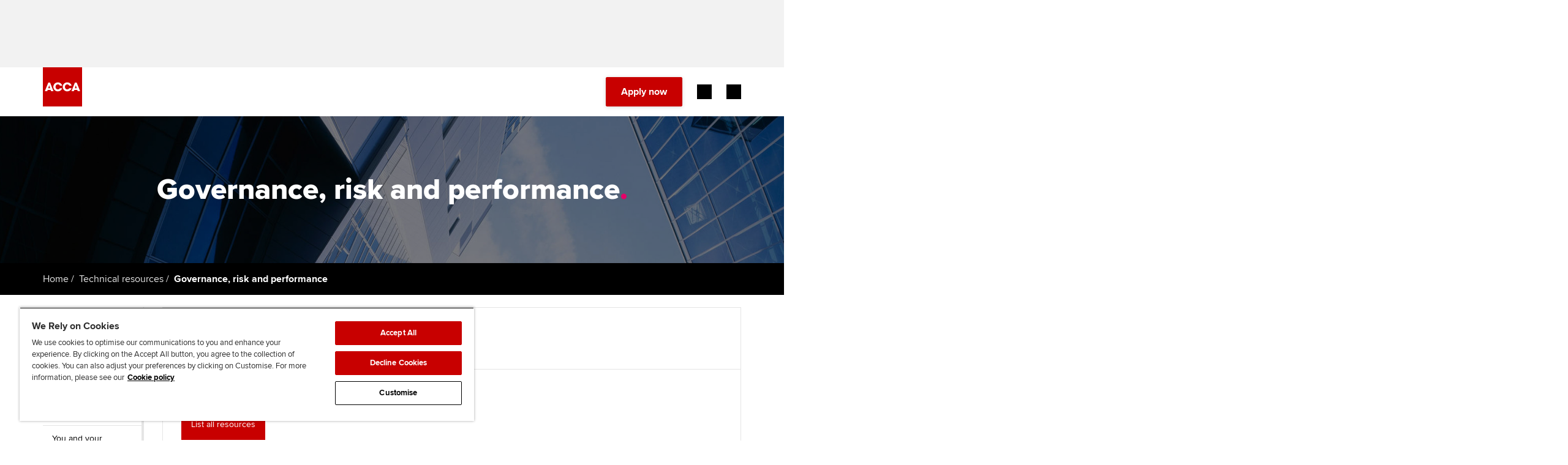

--- FILE ---
content_type: text/html;charset=utf-8
request_url: https://www.accaglobal.com/uk/en/technical-activities/governance.html
body_size: 18056
content:


        



<!DOCTYPE html>




	
	
		<!--[if lt IE 7]>      <html lang="en-GB" class="ie lt-ie9 lt-ie8 lt-ie7"> <![endif]-->
		<!--[if IE 7]>         <html lang="en-GB" class="ie lt-ie9 lt-ie8 ie7"> <![endif]-->
		<!--[if IE 8]>         <html lang="en-GB" class="ie lt-ie9 ie8"> <![endif]-->
		<!--[if IE 9]>         <html lang="en-GB" class="ie ie9"> <![endif]-->
		<!--[if gt IE 9]>-->
			<html lang="en-GB">	
		<!--<![endif]-->	
	






















<head>
    





    <meta charset="utf-8" />
    <title>Governance, risk and performance | ACCA Global</title>
    <meta name="description" content="Collected ACCA library resources.">
    <meta name="author" content="ACCA - https://www.accaglobal.com" />
    <meta name="keywords" content="acca,governance,risk,performance" />
    <meta name="tags" content="" />
    <meta name="title" content="Governance, risk and performance" />
    <meta name="robots" content="all,index,follow"/>    
    <meta http-equiv="X-UA-Compatible" content="IE=edge">
	<meta name="viewport" content="user-scalable=no, width=device-width, initial-scale=1, maximum-scale=1">

    <!-- Adobe Tag Manager -->
    <script defer="defer" type="text/javascript" src="https://rum.hlx.page/.rum/@adobe/helix-rum-js@%5E2/dist/rum-standalone.js" data-routing="p00000-e000000"></script>
<script src="/etc.clientlibs/acca/clientlibs/data-layer-utils.min.js"></script>

    
    <script type="text/javascript">
        registerDOMLoadedEvent();
    </script>
    <script src='https://assets.adobedtm.com/bd662320aaa7/98675746a2e2/launch-EN4c8bea9d45114431a8bc35a4ce50e9d9.min.js' async></script>
    

 	
        <link rel="canonical" href="https://www.accaglobal.com/gb/en/technical-activities/governance.html"/>
    
    <link rel="shortcut icon" href="/etc.clientlibs/acca/clientlibs/static-assets/resources/icons/favicon.ico"/>
    <link rel="apple-touch-icon-precomposed" href="/etc.clientlibs/acca/clientlibs/static-assets/resources/icons/apple-touch-icon-precomposed.png"/>
	    
       
    
    <meta name="lastModDate" content="2018-08-14T15:55:45.092+01:00" />
    
    
    
    <link rel="stylesheet" href="https://assets.accaglobal.com/etc.clientlibs/accarelaunch/clientlibs/clientlib-fonts.css" type="text/css">

    <style>
        @font-face {
            font-family: 'icomoon';
            src: url('https://assets.accaglobal.com/etc.clientlibs/acca/clientlibs/static-assets/resources/fonts/acca-icon-font.eot?l78q1t');
            src: url('https://assets.accaglobal.com/etc.clientlibs/acca/clientlibs/static-assets/resources/fonts/acca-icon-font.eot?l78q1t#iefix') format('embedded-opentype'),
            url('https://assets.accaglobal.com/etc.clientlibs/acca/clientlibs/static-assets/resources/fonts/acca-icon-font.woff?l78q1t') format('woff'),
            url('https://assets.accaglobal.com/etc.clientlibs/acca/clientlibs/static-assets/resources/fonts/acca-icon-font.svg?l78q1t#icomoon') format('svg');
            font-weight: normal;
            font-style: normal;
            font-display: swap;
        }

        @font-face {
            font-family: 'rf-icomoon';
            src: url('https://assets.accaglobal.com/etc.clientlibs/acca/clientlibs/static-assets/resources/fonts/rf-icomoon.eot?ave7il');
            src: url('https://assets.accaglobal.com/etc.clientlibs/acca/clientlibs/static-assets/resources/fonts/rf-icomoon.eot?ave7il#iefix') format('embedded-opentype'),
            url('https://assets.accaglobal.com/etc.clientlibs/acca/clientlibs/static-assets/resources/fonts/rf-icomoon.ttf?ave7il') format('truetype'),
            url('https://assets.accaglobal.com/etc.clientlibs/acca/clientlibs/static-assets/resources/fonts/rf-icomoon.woff?ave7il') format('woff'),
            url('https://assets.accaglobal.com/etc.clientlibs/acca/clientlibs/static-assets/resources/fonts/rf-icomoon.svg?ave7il#rf-icomoon') format('svg');
            font-weight: normal;
            font-style: normal;
            font-display: swap;
        }
    </style>

    <link rel="stylesheet" href="/etc.clientlibs/acca/clientlibs/clientlibs-acca.min.css" type="text/css">

    <link rel="stylesheet" href="/etc.clientlibs/acca/clientlibs/acca.global.react.lc-1.0.0-lc.min.css" type="text/css">

    <link rel="stylesheet" href="/etc.clientlibs/careersupport/clientlibs/jobs-widget.min.css" type="text/css">
<script src="/etc.clientlibs/clientlibs/granite/jquery.min.js"></script>
<script src="/etc.clientlibs/clientlibs/granite/utils.min.js"></script>
<script src="/etc.clientlibs/clientlibs/granite/jquery/granite.min.js"></script>
<script src="/etc.clientlibs/foundation/clientlibs/jquery.min.js"></script>
<script src="/etc.clientlibs/careersupport/clientlibs/jobs-widget.min.js"></script>


	
    <link href="/etc.clientlibs/acca/clientlibs/static-assets/resources/css/print-min.css" rel="stylesheet" type="text/css" media="print"/>
    <!-- <link rel="stylesheet" href="/etc.clientlibs/acca/clientlibs/static-assets/resources/css/screen.css"> -->
    <!--[if IE 6]><link href="/etc.clientlibs/acca/clientlibs/static-assets/resources/css/ie6-min.css" rel="stylesheet" type="text/css" media="all"/><![endif]-->
    <!--[if IE 7]><link href="/etc.clientlibs/acca/clientlibs/static-assets/resources/css/ie7-min.css" rel="stylesheet" type="text/css" media="all"/><![endif]-->
    <!--[if IE 8]><link href="/etc.clientlibs/acca/clientlibs/static-assets/resources/css/ie8-min.css" rel="stylesheet" type="text/css" media="all"/><![endif]-->
    
    

    <!-- comment -->
    
</head>





    
        
    
 



<body>
    <div class="section"></div><div class="iparys_inherited"><div class="advert-container advert-container--top-page leaderboard-container scheme-grey-2">
	<div class="advert-container__frame">
		<div class="advert-container__frame-inner">
			<div class="advert advert--top-page leaderboard-ad-launch">
</div>
		</div>
	</div>
</div>
<!-- Header - BRAND REFRESH -->
        <div class="cmp-header cmp-header--relative">
            <div class="cmp-header__content">
                <div class="cmp-header__utilitybar">
                    <div class="cmp-header__utilitybar--inner">
                        <div class="cmp-header__headline">
                            <p>The global body for professional accountants</p>
                        </div>

                        <div class="cmp-header__mininavigation">
                            <div class="list">
                                <div class="cmp-list">
                                    <ul>
                                        <li class="cmp-list__item">
                                                <a href="/uk/en/about-us.html" onclick="s_objectID='About us';" class="cmp-list__item-link">
                                                    <span class="cmp-list__item-title">About us</span>
                                                </a>
                                            </li>
                                        <li class="cmp-list__item">
                                                <a href="https://jobs.accaglobal.com/?utm_source=ACCAglobal&utm_medium=referral&utm_campaign=navbar1" onclick="s_objectID='Search jobs';" class="cmp-list__item-link">
                                                    <span class="cmp-list__item-title">Search jobs</span>
                                                </a>
                                            </li>
                                        <li class="cmp-list__item">
                                                <a href="/uk/en/member/find-an-accountant.html" onclick="s_objectID='Find an accountant';" class="cmp-list__item-link">
                                                    <span class="cmp-list__item-title">Find an accountant</span>
                                                </a>
                                            </li>
                                        <li class="cmp-list__item">
                                                <a href="/uk/en/technical-activities.html" onclick="s_objectID='Technical resources';" class="cmp-list__item-link">
                                                    <span class="cmp-list__item-title">Technical resources</span>
                                                </a>
                                            </li>
                                        <li class="cmp-list__item">
                                                <a href="/uk/en/help.html" onclick="s_objectID='Help & support';" class="cmp-list__item-link">
                                                    <span class="cmp-list__item-title">Help & support</span>
                                                </a>
                                            </li>
                                        </ul>
                                </div>
                            </div>
                        </div>
                    </div>
                </div>

                <div class="cmp-header-controls">
                    <div class="cmp-header__item cmp-header-controls--left">
                        <button class="cmp-header-controls__mobile-button cmp-header-controls__mobile-button--menu-back"
                                aria-label="Back"
                                aria-hidden="true">
                            <i class="cmp-header-controls__mobile-button-icon header-icon-back"></i>
                        </button>
                        <div class="cmp-header__logo">
                            <div class="cmp-header__logo--default">
                                <div class="cmp-image">
                                    <a href="/uk/en.html" class="cmp-image__link" title="ACCA - Think Ahead">
                                        <img class="cmp-image__image" src="/etc.clientlibs/acca/clientlibs/static-assets/resources/img/logo-square-RED.svg" alt="ACCA Global - Logo"/>
                                    </a>
                                </div>
                            </div>
                            <div class="cmp-header__logo--inverted ">
                                <div class="cmp-image">
                                    <a href="/uk/en.html" class="cmp-image__link" title="ACCA - Think Ahead">
                                        <img class="cmp-image__image" src="/etc.clientlibs/acca/clientlibs/static-assets/resources/img/logo-square-WHITE.svg" alt="ACCA Global - Logo"/>
                                    </a>
                                </div>
                            </div>
                        </div>
                    </div>

                    <div class="cmp-header-controls--right">
                        <div class="cmp-header__search rf-header-search">
                            
    


<div id="searchbar" class="__react-cmp" data-placeHolderText="Search here...." data-initialsearchmessage="Type your search" data-noresultsmessage="No results" data-azureendpoint="https://api.apps.accaglobal.com/web2/api/v1/public/search/indexes/mainsite-acca-index/docs/suggest" data-azureapikey="ab40467e-2ff4-4ecb-bc6b-e3f5c7f49878" data-variant="legacy" data-iconposition="right" data-destinationpath="/uk/en/search.html" data-react-component="SearchBar" data-language="en" data-languageFieldName="se_language" data-country="uk" data-countryFieldName="se_country" data-contentType="ACCAGlobal" data-contentTypeFieldName="se_content_type" data-isonresultspage="false"></div>
</div>

                        <div class="cmp-header__actions">
                            <div class="button button--primary">
                                <a onclick="_gaq.push(['_trackEvent', 'an-button', 'click', '/content/accaglobal/uk/en/technical-activities/governance']);" class="cmp-button cmp-button-apply-now" href="https://www.accaglobal.com/acca-registration-intro.html">
                                        <span class="cmp-button__text">
                                            Apply now</span>
                                    </a>
                                </div>

                            <div class="cmp-header__actions-extra">
                                <div class="button--myacca">
                                    <a onclick="s_objectID='MyACCA';" href="/content/accaglobal/uk/en/footer-toolbar/myacca" class="cmp-button" target='_blank'>
                                        <span class="cmp-button__text">MyACCA</span>
                                    </a>
                                </div>

                                <!-- Region selector -->
                                <div class="cmp-header-country-selector">
                                    <form id="header-region-select" action="/en.html" method="post">
                                        <a href="#" title="Global" class="rf-country-selector-trigger selected-country" data-toggle-country-selector="">
	<span class="rf-country-selector-trigger__text country">Global</span>
	<span class="rf-country-selector-trigger__icon"></span>
</a>

<div class="rf-country-selector country-selector-container" aria-hidden="true">
	<div class="rf-country-selector__inner">
		<!-- 2. CS: regions navigation -->
		<ul class="rf-country-selector-regions-nav regions">
			<li class="rf-country-selector-regions-nav__item" aria-selected="true">
				<button class="rf-country-selector-regions-nav__item-link" data-countries-show="#region-americas">Americas</button>
			</li>
			<li class="rf-country-selector-regions-nav__item" aria-selected="false">
				<button class="rf-country-selector-regions-nav__item-link" data-countries-show="#region-europe">Europe</button>
			</li>
			<li class="rf-country-selector-regions-nav__item" aria-selected="false">
				<button class="rf-country-selector-regions-nav__item-link" data-countries-show="#region-middle-east">Middle East</button>
			</li>
			<li class="rf-country-selector-regions-nav__item" aria-selected="false">
				<button class="rf-country-selector-regions-nav__item-link" data-countries-show="#region-africa">Africa</button>
			</li>
			<li class="rf-country-selector-regions-nav__item" aria-selected="false">
				<button class="rf-country-selector-regions-nav__item-link" data-countries-show="#region-asia">Asia</button>
			</li>
		</ul>
		<!-- / 2. CS: regions navigation -->

		<!-- 3. CS: regions and countries -->
		<div class="rf-country-selector-regions countries-sections">
			<div id="region-americas" class="rf-country-selector-region">
					<button class="rf-country-selector-region__name">
						<span class="rf-country-selector-region__name-label">
							Americas
						</span>
						<i class="rf-country-selector-region__name-icon"></i>
					</button>
					<ul class="rf-country-selector-region__list">
						<li class="rf-country-selector-region__item">
								<a href="#" class="rf-country-selector-region__item-link" data-url="/content/accaglobal/ca/en.html" data-region-id="CA" data-region-grouping-id="">Canada</a>
							</li>

							<li class="rf-country-selector-region__item">
								<a href="#" class="rf-country-selector-region__item-link" data-url="/content/accaglobal/us/en.html" data-region-id="US" data-region-grouping-id="">USA</a>
							</li>

							<li class="rf-country-selector-region__item">
								<a href="#" class="rf-country-selector-region__item-link" data-url="/content/accaglobal/caribbean/en.html" data-region-id="BS" data-region-grouping-id="caribbean">Bahamas</a>
							</li>

							<li class="rf-country-selector-region__item">
								<a href="#" class="rf-country-selector-region__item-link" data-url="/content/accaglobal/caribbean/en.html" data-region-id="BB" data-region-grouping-id="caribbean">Barbados</a>
							</li>

							<li class="rf-country-selector-region__item">
								<a href="#" class="rf-country-selector-region__item-link" data-url="/content/accaglobal/caribbean/en.html" data-region-id="BM" data-region-grouping-id="caribbean">Bermuda</a>
							</li>

							<li class="rf-country-selector-region__item">
								<a href="#" class="rf-country-selector-region__item-link" data-url="/content/accaglobal/caribbean/en.html" data-region-id="KY" data-region-grouping-id="caribbean">Cayman Islands</a>
							</li>

							</ul><ul class="rf-country-selector-region__list">
							<li class="rf-country-selector-region__item">
								<a href="#" class="rf-country-selector-region__item-link" data-url="/content/accaglobal/caribbean/en.html" data-region-id="GY" data-region-grouping-id="caribbean">Guyana</a>
							</li>

							<li class="rf-country-selector-region__item">
								<a href="#" class="rf-country-selector-region__item-link" data-url="/content/accaglobal/caribbean/en.html" data-region-id="JM" data-region-grouping-id="caribbean">Jamaica</a>
							</li>

							<li class="rf-country-selector-region__item">
								<a href="#" class="rf-country-selector-region__item-link" data-url="/content/accaglobal/caribbean/en.html" data-region-id="OECS" data-region-grouping-id="caribbean">OECS</a>
							</li>

							<li class="rf-country-selector-region__item">
								<a href="#" class="rf-country-selector-region__item-link" data-url="/content/accaglobal/caribbean/en.html" data-region-id="TT" data-region-grouping-id="caribbean">Trinidad & Tobago</a>
							</li>

							<li class="rf-country-selector-region__item">
								<a href="#" class="rf-country-selector-region__item-link" data-url="/content/accaglobal/caribbean/en.html" data-region-id="VG" data-region-grouping-id="caribbean">Virgin Islands (British)</a>
							</li>

							</ul>
				</div>
			<div id="region-europe" class="rf-country-selector-region">
					<button class="rf-country-selector-region__name">
						<span class="rf-country-selector-region__name-label">
							Europe
						</span>
						<i class="rf-country-selector-region__name-icon"></i>
					</button>
					<ul class="rf-country-selector-region__list">
						<li class="rf-country-selector-region__item">
								<a href="#" class="rf-country-selector-region__item-link" data-url="/content/accaglobal/uk/en.html" data-region-id="GB" data-region-grouping-id="">United Kingdom</a>
							</li>

							<li class="rf-country-selector-region__item">
								<a href="#" class="rf-country-selector-region__item-link" data-url="/content/accaglobal/ie/en.html" data-region-id="IE" data-region-grouping-id="">Ireland</a>
							</li>

							<li class="rf-country-selector-region__item">
								<a href="#" class="rf-country-selector-region__item-link" data-url="/content/accaglobal/ubcs/en.html" data-region-id="AM" data-region-grouping-id="ubcs">Armenia</a>
							</li>

							<li class="rf-country-selector-region__item">
								<a href="#" class="rf-country-selector-region__item-link" data-url="/content/accaglobal/ubcs/en.html" data-region-id="AZ" data-region-grouping-id="ubcs">Azerbaijan</a>
							</li>

							<li class="rf-country-selector-region__item">
								<a href="#" class="rf-country-selector-region__item-link" data-url="/content/accaglobal/ubcs/en.html" data-region-id="BY" data-region-grouping-id="ubcs">Belarus</a>
							</li>

							<li class="rf-country-selector-region__item">
								<a href="#" class="rf-country-selector-region__item-link" data-url="/content/accaglobal/crsh/en.html" data-region-id="CZ" data-region-grouping-id="crsh">Czech Republic</a>
							</li>

							</ul><ul class="rf-country-selector-region__list">
							<li class="rf-country-selector-region__item">
								<a href="#" class="rf-country-selector-region__item-link" data-url="/content/accaglobal/ubcs/en.html" data-region-id="EE" data-region-grouping-id="ubcs">Estonia</a>
							</li>

							<li class="rf-country-selector-region__item">
								<a href="#" class="rf-country-selector-region__item-link" data-url="/content/accaglobal/ubcs/en.html" data-region-id="GE" data-region-grouping-id="ubcs">Georgia</a>
							</li>

							<li class="rf-country-selector-region__item">
								<a href="#" class="rf-country-selector-region__item-link" data-url="/content/accaglobal/crsh/en.html" data-region-id="HU" data-region-grouping-id="crsh">Hungary</a>
							</li>

							<li class="rf-country-selector-region__item">
								<a href="#" class="rf-country-selector-region__item-link" data-url="/content/accaglobal/ubcs/en.html" data-region-id="LV" data-region-grouping-id="ubcs">Latvia</a>
							</li>

							<li class="rf-country-selector-region__item">
								<a href="#" class="rf-country-selector-region__item-link" data-url="/content/accaglobal/ubcs/en.html" data-region-id="LT" data-region-grouping-id="ubcs">Lithuania</a>
							</li>

							<li class="rf-country-selector-region__item">
								<a href="#" class="rf-country-selector-region__item-link" data-url="http://www.accapolska.pl" data-region-id="PL" data-region-grouping-id="">Poland</a>
							</li>

							</ul><ul class="rf-country-selector-region__list">
							<li class="rf-country-selector-region__item">
								<a href="#" class="rf-country-selector-region__item-link" data-url="/content/accaglobal/cis/ru.html" data-region-id="RU" data-region-grouping-id="">Russia</a>
							</li>

							<li class="rf-country-selector-region__item">
								<a href="#" class="rf-country-selector-region__item-link" data-url="/content/accaglobal/crsh/en.html" data-region-id="SK" data-region-grouping-id="crsh">Slovakia</a>
							</li>

							<li class="rf-country-selector-region__item">
								<a href="#" class="rf-country-selector-region__item-link" data-url="/content/accaglobal/ubcs/en.html" data-region-id="UA" data-region-grouping-id="ubcs">Ukraine</a>
							</li>

							</ul>
				</div>
			<div id="region-middle-east" class="rf-country-selector-region">
					<button class="rf-country-selector-region__name">
						<span class="rf-country-selector-region__name-label">
							Middle East
						</span>
						<i class="rf-country-selector-region__name-icon"></i>
					</button>
					<ul class="rf-country-selector-region__list">
						<li class="rf-country-selector-region__item">
								<a href="#" class="rf-country-selector-region__item-link" data-url="/content/accaglobal/middle-east/en.html" data-region-id="AE" data-region-grouping-id="middle-east">United Arab Emirates</a>
							</li>

							<li class="rf-country-selector-region__item">
								<a href="#" class="rf-country-selector-region__item-link" data-url="/content/accaglobal/middle-east/en.html" data-region-id="OM" data-region-grouping-id="middle-east">Oman</a>
							</li>

							<li class="rf-country-selector-region__item">
								<a href="#" class="rf-country-selector-region__item-link" data-url="/content/accaglobal/middle-east/en.html" data-region-id="BH" data-region-grouping-id="middle-east">Bahrain</a>
							</li>

							<li class="rf-country-selector-region__item">
								<a href="#" class="rf-country-selector-region__item-link" data-url="/content/accaglobal/middle-east/en.html" data-region-id="KW" data-region-grouping-id="middle-east">Kuwait</a>
							</li>

							<li class="rf-country-selector-region__item">
								<a href="#" class="rf-country-selector-region__item-link" data-url="/content/accaglobal/middle-east/en.html" data-region-id="SA" data-region-grouping-id="middle-east">Saudi Arabia</a>
							</li>

							<li class="rf-country-selector-region__item">
								<a href="#" class="rf-country-selector-region__item-link" data-url="/content/accaglobal/middle-east/en.html" data-region-id="EG" data-region-grouping-id="middle-east">Egypt</a>
							</li>

							</ul><ul class="rf-country-selector-region__list">
							<li class="rf-country-selector-region__item">
								<a href="#" class="rf-country-selector-region__item-link" data-url="/content/accaglobal/middle-east/en.html" data-region-id="JO" data-region-grouping-id="middle-east">Jordan</a>
							</li>

							<li class="rf-country-selector-region__item">
								<a href="#" class="rf-country-selector-region__item-link" data-url="/content/accaglobal/middle-east/en.html" data-region-id="IR" data-region-grouping-id="middle-east">Iran</a>
							</li>

							<li class="rf-country-selector-region__item">
								<a href="#" class="rf-country-selector-region__item-link" data-url="/content/accaglobal/middle-east/en.html" data-region-id="YE" data-region-grouping-id="middle-east">Yemen</a>
							</li>

							<li class="rf-country-selector-region__item">
								<a href="#" class="rf-country-selector-region__item-link" data-url="/content/accaglobal/middle-east/en.html" data-region-id="PS" data-region-grouping-id="middle-east">State of Palestine</a>
							</li>

							<li class="rf-country-selector-region__item">
								<a href="#" class="rf-country-selector-region__item-link" data-url="/content/accaglobal/middle-east/en.html" data-region-id="IQ" data-region-grouping-id="middle-east">Iraq</a>
							</li>

							<li class="rf-country-selector-region__item">
								<a href="#" class="rf-country-selector-region__item-link" data-url="/content/accaglobal/middle-east/en.html" data-region-id="LB" data-region-grouping-id="middle-east">Lebanon</a>
							</li>

							</ul><ul class="rf-country-selector-region__list">
							<li class="rf-country-selector-region__item">
								<a href="#" class="rf-country-selector-region__item-link" data-url="/content/accaglobal/middle-east/en.html" data-region-id="SY" data-region-grouping-id="middle-east">Syrian Arab Republic</a>
							</li>

							</ul>
				</div>
			<div id="region-africa" class="rf-country-selector-region">
					<button href="#" class="rf-country-selector-region__name">
						<span class="rf-country-selector-region__name-label">
							Africa
						</span>
						<i class="rf-country-selector-region__name-icon"></i>
					</button>
					<ul class="rf-country-selector-region__list">
						<li class="rf-country-selector-region__item">
								<a href="#" class="rf-country-selector-region__item-link" data-url="/content/accaglobal/africa/en.html" data-region-id="NG" data-region-grouping-id="africa">Nigeria</a>
							</li>

							<li class="rf-country-selector-region__item">
								<a href="#" class="rf-country-selector-region__item-link" data-url="/content/accaglobal/africa/en.html" data-region-id="ZA" data-region-grouping-id="africa">South Africa</a>
							</li>

							<li class="rf-country-selector-region__item">
								<a href="#" class="rf-country-selector-region__item-link" data-url="/content/accaglobal/africa/en.html" data-region-id="ZM" data-region-grouping-id="africa">Zambia</a>
							</li>

							<li class="rf-country-selector-region__item">
								<a href="#" class="rf-country-selector-region__item-link" data-url="/content/accaglobal/africa/en.html" data-region-id="ZW" data-region-grouping-id="africa">Zimbabwe</a>
							</li>

							<li class="rf-country-selector-region__item">
								<a href="#" class="rf-country-selector-region__item-link" data-url="/content/accaglobal/africa/en.html" data-region-id="MU" data-region-grouping-id="africa">Mauritius</a>
							</li>

							<li class="rf-country-selector-region__item">
								<a href="#" class="rf-country-selector-region__item-link" data-url="/content/accaglobal/africa/en.html" data-region-id="GH" data-region-grouping-id="africa">Ghana</a>
							</li>

							</ul><ul class="rf-country-selector-region__list">
							<li class="rf-country-selector-region__item">
								<a href="#" class="rf-country-selector-region__item-link" data-url="/content/accaglobal/africa/en.html" data-region-id="UG" data-region-grouping-id="africa">Uganda</a>
							</li>

							<li class="rf-country-selector-region__item">
								<a href="#" class="rf-country-selector-region__item-link" data-url="/content/accaglobal/africa/en.html" data-region-id="KE" data-region-grouping-id="africa">Kenya</a>
							</li>

							<li class="rf-country-selector-region__item">
								<a href="#" class="rf-country-selector-region__item-link" data-url="/content/accaglobal/africa/en.html" data-region-id="MW" data-region-grouping-id="africa">Malawi</a>
							</li>

							<li class="rf-country-selector-region__item">
								<a href="#" class="rf-country-selector-region__item-link" data-url="/content/accaglobal/africa/en.html" data-region-id="BW" data-region-grouping-id="africa">Botswana</a>
							</li>

							<li class="rf-country-selector-region__item">
								<a href="#" class="rf-country-selector-region__item-link" data-url="/content/accaglobal/africa/en.html" data-region-id="AFRICAOTHER" data-region-grouping-id="africa">Africa (other)</a>
							</li>

							</ul>
				</div>
			<div id="region-asia" class="rf-country-selector-region">
					<button class="rf-country-selector-region__name">
						<span class="rf-country-selector-region__name-label">
							Asia
						</span>
						<i class="rf-country-selector-region__name-icon"></i>
					</button>
					<ul class="rf-country-selector-region__list">
						<li class="rf-country-selector-region__item">
								<a href="#" class="rf-country-selector-region__item-link" data-url="/content/accaglobal/an/en.html" data-region-id="AU" data-region-grouping-id="">Australia</a>
							</li>

							<li class="rf-country-selector-region__item">
								<a href="#" class="rf-country-selector-region__item-link" data-url="https://www.accaglobal.com/gb/en.html" data-region-id="BD" data-region-grouping-id="">Bangladesh</a>
							</li>

							<li class="rf-country-selector-region__item">
								<a href="#" class="rf-country-selector-region__item-link" data-url="https://www.accaglobal.com.cn" data-region-id="CN" data-region-grouping-id="">China</a>
							</li>

							<li class="rf-country-selector-region__item">
								<a href="#" class="rf-country-selector-region__item-link" data-url="/content/accaglobal/hk/en.html" data-region-id="HK" data-region-grouping-id="">Hong Kong SAR of China</a>
							</li>

							<li class="rf-country-selector-region__item">
								<a href="#" class="rf-country-selector-region__item-link" data-url="/content/accaglobal/in/en.html" data-region-id="IN" data-region-grouping-id="">India</a>
							</li>

							<li class="rf-country-selector-region__item">
								<a href="#" class="rf-country-selector-region__item-link" data-url="/content/accaglobal/my/en.html" data-region-id="MY" data-region-grouping-id="">Malaysia</a>
							</li>

							</ul><ul class="rf-country-selector-region__list">
							<li class="rf-country-selector-region__item">
								<a href="#" class="rf-country-selector-region__item-link" data-url="/content/accaglobal/an/en.html" data-region-id="NZ" data-region-grouping-id="">New Zealand</a>
							</li>

							<li class="rf-country-selector-region__item">
								<a href="#" class="rf-country-selector-region__item-link" data-url="/content/accaglobal/pk/en.html" data-region-id="PK" data-region-grouping-id="">Pakistan</a>
							</li>

							<li class="rf-country-selector-region__item">
								<a href="#" class="rf-country-selector-region__item-link" data-url="/content/accaglobal/sg/en.html" data-region-id="SG" data-region-grouping-id="">Singapore</a>
							</li>

							<li class="rf-country-selector-region__item">
								<a href="#" class="rf-country-selector-region__item-link" data-url="/content/accaglobal/lk/en.html" data-region-id="LK" data-region-grouping-id="">Sri Lanka</a>
							</li>

							<li class="rf-country-selector-region__item">
								<a href="#" class="rf-country-selector-region__item-link" data-url="/content/accaglobal/vn/en.html" data-region-id="VN" data-region-grouping-id="">Vietnam</a>
							</li>

							</ul>
				</div>
			</div>
		<!-- / 3. CS: regions and countries -->

		<!-- 1. CS: global message -->
		<div class="rf-country-selector-global-message global-message">
			<span class="rf-country-selector-global-message__icon"></span>
			<p class="rf-country-selector-global-message__text">
				<span class="rf-country-selector-global-message__text-part">
					Can't find your location/region listed?</span>
				<span class="rf-country-selector-global-message__text-part rf-country-selector-global-message__text-part--secondary">
					Please visit our <a id="globalLink" href="#" data-global-link="/content/accaglobal/gb/en.html" data-global-link-text="Global">global website</a> instead
				</span>
			</p>
		</div>
		<!-- / 1. CS: global message -->
	</div>
</div>
</form>
                                </div>
                            </div>
                        </div>
                    </div>

                    <div class="cmp-header__item cmp-header-controls-mobile--right">
                        <div class="cmp-header-controls__mobile">
                            <button
                                    class="cmp-header-controls__mobile-button cmp-header-controls__mobile-button--search-open"
                                    aria-label="Search Bar Open"
                                    aria-hidden="false"
                            >
                                <i class="cmp-header-controls__mobile-button-icon header-icon-search-open"></i>
                            </button>

                            <button
                                    class="cmp-header-controls__mobile-button cmp-header-controls__mobile-button--search-close mobile-button--inverted"
                                    aria-label="Search Bar Close"
                                    aria-hidden="true"
                            >
                                <i class="cmp-header-controls__mobile-button-icon header-icon-search-close"></i>
                            </button>

                            <button
                                    id="menu-open"
                                    class="cmp-header-controls__mobile-button cmp-header-controls__mobile-button--menu-open"
                                    aria-label="Menu Open"
                                    aria-hidden="false"
                            >
                                <i class="cmp-header-controls__mobile-button-icon header-icon-menu"></i>
                            </button>

                            <button
                                    id="menu-close"
                                    class="cmp-header-controls__mobile-button cmp-header-controls__mobile-button--menu-close"
                                    aria-hidden="true"
                                    aria-label="Menu Close"
                            >
                                <i class="cmp-header-controls__mobile-button-icon header-icon-close"></i>
                            </button>
                        </div>
                    </div>
                </div>

                <div class="cmp-header__navigation">
                    <div class="cmp-header__navigation-separator"></div>
                    
	<nav class="cmp-navigation">
<ul class="cmp-navigation__group">
	<li class="cmp-navigation__item cmp-navigation__item--level-0"><a href="/uk/en/study-with-acca.html" class="cmp-navigation__item-link">Begin your accountancy journey</a>
<div class="cmp-navigation__group-wrap">
<ul class="cmp-navigation__group">
	<li class="cmp-navigation__item cmp-navigation__item--level-1"><a href="/uk/en/study-with-acca/getting-started.html" class="cmp-navigation__item-link">Getting started</a>
<ul class="cmp-navigation__group">
	<li class="cmp-navigation__item cmp-navigation__item--level-2"><a href="/uk/en/study-with-acca/getting-started/plan-your-study-and-exam-journey.html" class="cmp-navigation__item-link">Find your starting point</a>
</li>
	<li class="cmp-navigation__item cmp-navigation__item--level-2"><a href="/uk/en/study-with-acca/getting-started/our-qualifications.html" class="cmp-navigation__item-link">Discover our qualifications</a>
</li>
	<li class="cmp-navigation__item cmp-navigation__item--level-2"><a href="/gb/en/student/tuition-study-options.html" class="cmp-navigation__item-link">Tuition and study options</a>
</li>
	<li class="cmp-navigation__item cmp-navigation__item--level-2"><a href="/uk/en/study-with-acca/getting-started/taking-exams.html" class="cmp-navigation__item-link">Taking exams</a>
</li>
	<li class="cmp-navigation__item cmp-navigation__item--level-2"><a href="/uk/en/study-with-acca/getting-started/apply-now.html" class="cmp-navigation__item-link">Learn how to apply</a>
</li>
</ul>
</li>
	<li class="cmp-navigation__item cmp-navigation__item--level-1"><a href="/uk/en/study-with-acca/your-career.html" class="cmp-navigation__item-link">Your career</a>
<ul class="cmp-navigation__group">
	<li class="cmp-navigation__item cmp-navigation__item--level-2"><a href="/uk/en/study-with-acca/your-career/why-accountancy.html" class="cmp-navigation__item-link">Why choose accountancy?</a>
</li>
	<li class="cmp-navigation__item cmp-navigation__item--level-2"><a href="/uk/en/study-with-acca/your-career/sectors-industries-roles.html" class="cmp-navigation__item-link">Explore sectors and roles</a>
</li>
</ul>
</li>
	<li class="cmp-navigation__item cmp-navigation__item--level-1"><a href="/uk/en/study-with-acca/why-acca.html" class="cmp-navigation__item-link">Why ACCA?</a>
<ul class="cmp-navigation__group">
</ul>
</li>
	<li class="cmp-navigation__item cmp-navigation__item--level-1"><a href="/uk/en/study-with-acca/blog.html" class="cmp-navigation__item-link">Student stories and guides</a>
<ul class="cmp-navigation__group">
</ul>
</li>
	<li class="cmp-navigation__item cmp-navigation__item--level-1"><a href="/uk/en/study-with-acca/discover-your-potential.html" class="cmp-navigation__item-link">Sign-up to our industry newsletter</a>
<ul class="cmp-navigation__group">
</ul>
</li>
</ul>
</div>
</li>
	<li class="cmp-navigation__item cmp-navigation__item--level-0"><a href="/uk/en/qualifications.html" class="cmp-navigation__item-link">Our qualifications</a>
<div class="cmp-navigation__group-wrap">
<ul class="cmp-navigation__group">
	<li class="cmp-navigation__item cmp-navigation__item--level-1"><a href="/uk/en/qualifications/future-qualifications.html" class="cmp-navigation__item-link">The future ACCA Qualification</a>
<ul class="cmp-navigation__group">
</ul>
</li>
	<li class="cmp-navigation__item cmp-navigation__item--level-1"><a href="/uk/en/qualifications/apply-now.html" class="cmp-navigation__item-link">Apply to become an ACCA student</a>
<ul class="cmp-navigation__group">
</ul>
</li>
	<li class="cmp-navigation__item cmp-navigation__item--level-1"><a href="/uk/en/qualifications/why-acca.html" class="cmp-navigation__item-link">Why choose to study ACCA?</a>
<ul class="cmp-navigation__group">
	<li class="cmp-navigation__item cmp-navigation__item--level-2"><a href="/uk/en/qualifications/why-acca/study.html" class="cmp-navigation__item-link">Where can I study ACCA?</a>
</li>
	<li class="cmp-navigation__item cmp-navigation__item--level-2"><a href="/uk/en/qualifications/why-acca/studying-working.html" class="cmp-navigation__item-link">How can I study ACCA?</a>
</li>
	<li class="cmp-navigation__item cmp-navigation__item--level-2"><a href="/uk/en/qualifications/why-acca/membership.html" class="cmp-navigation__item-link">ACCA Membership and Fellowship</a>
</li>
	<li class="cmp-navigation__item cmp-navigation__item--level-2"><a href="/uk/en/qualifications/why-acca/competency-framework.html" class="cmp-navigation__item-link">Career Navigator</a>
</li>
	<li class="cmp-navigation__item cmp-navigation__item--level-2"><a href="/uk/en/qualifications/why-acca/university-programme-acca-advantage.html" class="cmp-navigation__item-link">ACCA Advantage: UK university programme</a>
</li>
</ul>
</li>
	<li class="cmp-navigation__item cmp-navigation__item--level-1"><a href="/uk/en/qualifications/glance.html" class="cmp-navigation__item-link">ACCA accountancy qualifications</a>
<ul class="cmp-navigation__group">
</ul>
</li>
	<li class="cmp-navigation__item cmp-navigation__item--level-1"><a href="/uk/en/qualifications/accountancy-career.html" class="cmp-navigation__item-link">Getting started with ACCA</a>
<ul class="cmp-navigation__group">
	<li class="cmp-navigation__item cmp-navigation__item--level-2"><a href="/uk/en/qualifications/accountancy-career/early-careers.html" class="cmp-navigation__item-link">Early careers</a>
</li>
	<li class="cmp-navigation__item cmp-navigation__item--level-2"><a href="/uk/en/qualifications/accountancy-career/aat-acca.html" class="cmp-navigation__item-link">AAT to ACCA</a>
</li>
	<li class="cmp-navigation__item cmp-navigation__item--level-2"><a href="/uk/en/qualifications/accountancy-career/working.html" class="cmp-navigation__item-link">Foundations in accountancy</a>
</li>
	<li class="cmp-navigation__item cmp-navigation__item--level-2"><a href="/uk/en/qualifications/accountancy-career/working-studying-internationally.html" class="cmp-navigation__item-link">Working and studying internationally</a>
</li>
	<li class="cmp-navigation__item cmp-navigation__item--level-2"><a href="/uk/en/qualifications/accountancy-career/fees.html" class="cmp-navigation__item-link">Fees and charges</a>
</li>
</ul>
</li>
	<li class="cmp-navigation__item cmp-navigation__item--level-1"><a href="/uk/en/qualifications/acca-learning.html" class="cmp-navigation__item-link">ACCA Learning</a>
<ul class="cmp-navigation__group">
	<li class="cmp-navigation__item cmp-navigation__item--level-2"><a href="/uk/en/qualifications/acca-learning/acca-learning-courses.html" class="cmp-navigation__item-link">ACCA Learning Courses</a>
</li>
	<li class="cmp-navigation__item cmp-navigation__item--level-2"><a href="/uk/en/qualifications/acca-learning/courses-sustainability-esg.html" class="cmp-navigation__item-link">Sustainability and ESG courses</a>
</li>
	<li class="cmp-navigation__item cmp-navigation__item--level-2"><a href="/uk/en/qualifications/acca-learning/courses-digital-data-finance.html" class="cmp-navigation__item-link">Data and digital finance courses</a>
</li>
	<li class="cmp-navigation__item cmp-navigation__item--level-2"><a href="/uk/en/qualifications/acca-learning/courses-public-sector.html" class="cmp-navigation__item-link">Public sector courses</a>
</li>
	<li class="cmp-navigation__item cmp-navigation__item--level-2"><a href="/uk/en/qualifications/acca-learning/courses-audit-assurance.html" class="cmp-navigation__item-link">Audit and assurance courses</a>
</li>
	<li class="cmp-navigation__item cmp-navigation__item--level-2"><a href="/uk/en/qualifications/acca-learning/courses-leadership-management.html" class="cmp-navigation__item-link">Leadership and management courses</a>
</li>
</ul>
</li>
	<li class="cmp-navigation__item cmp-navigation__item--level-1"><a href="/uk/en/qualifications/potential.html" class="cmp-navigation__item-link">Register your interest in ACCA</a>
<ul class="cmp-navigation__group">
</ul>
</li>
</ul>
</div>
</li>
	<li class="cmp-navigation__item cmp-navigation__item--level-0"><a href="/uk/en/employer.html" class="cmp-navigation__item-link">Employers</a>
<div class="cmp-navigation__group-wrap">
<ul class="cmp-navigation__group">
	<li class="cmp-navigation__item cmp-navigation__item--level-1"><a href="/uk/en/employer/why-train-with-acca.html" class="cmp-navigation__item-link">Why train your staff with ACCA?</a>
<ul class="cmp-navigation__group">
	<li class="cmp-navigation__item cmp-navigation__item--level-2"><a href="/uk/en/employer/why-train-with-acca/benefits.html" class="cmp-navigation__item-link">Benefits of training with ACCA</a>
</li>
</ul>
</li>
	<li class="cmp-navigation__item cmp-navigation__item--level-1"><a href="/uk/en/employer/recruit-finance-staff.html" class="cmp-navigation__item-link">ACCA Careers job board and recruitment services</a>
<ul class="cmp-navigation__group">
	<li class="cmp-navigation__item cmp-navigation__item--level-2"><a href="/uk/en/employer/recruit-finance-staff/about-acca-careers.html" class="cmp-navigation__item-link">What is ACCA Careers?</a>
</li>
	<li class="cmp-navigation__item cmp-navigation__item--level-2"><a href="/uk/en/employer/recruit-finance-staff/key-features-acca-careers.html" class="cmp-navigation__item-link">Key features of ACCA Careers</a>
</li>
	<li class="cmp-navigation__item cmp-navigation__item--level-2"><a href="/uk/en/employer/recruit-finance-staff/virtual-careers-fairs.html" class="cmp-navigation__item-link">Virtual careers fairs</a>
</li>
</ul>
</li>
	<li class="cmp-navigation__item cmp-navigation__item--level-1"><a href="/uk/en/employer/train-and-develop-finance-talent.html" class="cmp-navigation__item-link">Train and develop finance talent</a>
<ul class="cmp-navigation__group">
	<li class="cmp-navigation__item cmp-navigation__item--level-2"><a href="/uk/en/employer/train-and-develop-finance-talent/top-quality-finance-learning-wth-acca-x.html" class="cmp-navigation__item-link">Cost-effective finance learning with ACCA-X</a>
</li>
	<li class="cmp-navigation__item cmp-navigation__item--level-2"><a href="/uk/en/employer/train-and-develop-finance-talent/professional-learning-and-qualifications.html" class="cmp-navigation__item-link">Accountancy qualifications for your business</a>
</li>
	<li class="cmp-navigation__item cmp-navigation__item--level-2"><a href="/uk/en/employer/train-and-develop-finance-talent/what-skills-and-competencies-does-the-acca-qualification-develop.html" class="cmp-navigation__item-link">What skills does the ACCA Qualification develop? </a>
</li>
	<li class="cmp-navigation__item cmp-navigation__item--level-2"><a href="/uk/en/employer/train-and-develop-finance-talent/supporting-your-acca-members.html" class="cmp-navigation__item-link">CPD for your ACCA members </a>
</li>
	<li class="cmp-navigation__item cmp-navigation__item--level-2"><a href="/uk/en/employer/train-and-develop-finance-talent/ACCA-bespoke-training-solutions-for-employers.html" class="cmp-navigation__item-link">Custom training solutions</a>
</li>
</ul>
</li>
	<li class="cmp-navigation__item cmp-navigation__item--level-1"><a href="/uk/en/employer/acca-apprenticeships.html" class="cmp-navigation__item-link">ACCA Apprenticeships</a>
<ul class="cmp-navigation__group">
	<li class="cmp-navigation__item cmp-navigation__item--level-2"><a href="/uk/en/employer/acca-apprenticeships/about-apprenticeships.html" class="cmp-navigation__item-link">About apprenticeships | ACCA</a>
</li>
	<li class="cmp-navigation__item cmp-navigation__item--level-2"><a href="/uk/en/employer/acca-apprenticeships/our-apprenticeships.html" class="cmp-navigation__item-link">Our apprenticeships | ACCA</a>
</li>
	<li class="cmp-navigation__item cmp-navigation__item--level-2"><a href="/uk/en/employer/acca-apprenticeships/costs-and-funding.html" class="cmp-navigation__item-link">Costs and funding | ACCA</a>
</li>
	<li class="cmp-navigation__item cmp-navigation__item--level-2"><a href="/uk/en/employer/acca-apprenticeships/recruiting-an-apprentice.html" class="cmp-navigation__item-link">Recruiting an apprentice | ACCA</a>
</li>
	<li class="cmp-navigation__item cmp-navigation__item--level-2"><a href="/uk/en/employer/acca-apprenticeships/faqs.html" class="cmp-navigation__item-link">FAQs | ACCA</a>
</li>
	<li class="cmp-navigation__item cmp-navigation__item--level-2"><a href="/uk/en/employer/acca-apprenticeships/resource-centre.html" class="cmp-navigation__item-link">Resource centre | ACCA</a>
</li>
</ul>
</li>
	<li class="cmp-navigation__item cmp-navigation__item--level-1"><a href="/uk/en/employer/approved-employer-programme.html" class="cmp-navigation__item-link">ACCA Approved Employer programme </a>
<ul class="cmp-navigation__group">
	<li class="cmp-navigation__item cmp-navigation__item--level-2"><a href="/uk/en/employer/approved-employer-programme/what-is-the-approved-employer-programme.html" class="cmp-navigation__item-link">What is the Approved Employer programme?</a>
</li>
	<li class="cmp-navigation__item cmp-navigation__item--level-2"><a href="/uk/en/employer/approved-employer-programme/about-the-programme.html" class="cmp-navigation__item-link">Structure of the ACCA Approved Employer programme</a>
</li>
	<li class="cmp-navigation__item cmp-navigation__item--level-2"><a href="/uk/en/employer/approved-employer-programme/benefits-of-approval.html" class="cmp-navigation__item-link">Benefits of becoming an ACCA Approved Employer</a>
</li>
	<li class="cmp-navigation__item cmp-navigation__item--level-2"><a href="/uk/en/employer/approved-employer-programme/how-to-apply.html" class="cmp-navigation__item-link">Start your application</a>
</li>
	<li class="cmp-navigation__item cmp-navigation__item--level-2"><a href="/uk/en/employer/approved-employer-programme/help-with-your-approved-employer-application.html" class="cmp-navigation__item-link">Help with your ACCA Approved Employer application </a>
</li>
	<li class="cmp-navigation__item cmp-navigation__item--level-2"><a href="/uk/en/employer/approved-employer-programme/approved-employer-directory.html" class="cmp-navigation__item-link">Find an ACCA Approved Employer in our directory</a>
</li>
	<li class="cmp-navigation__item cmp-navigation__item--level-2"><a href="/uk/en/employer/approved-employer-programme/approved-employer-case-studies.html" class="cmp-navigation__item-link">Approved Employer testimonials</a>
</li>
	<li class="cmp-navigation__item cmp-navigation__item--level-2"><a href="/uk/en/employer/approved-employer-programme/changes-to-organisation-structure.html" class="cmp-navigation__item-link">Information we need if you're an Approved Employer involved in a merger or acquisition</a>
</li>
</ul>
</li>
	<li class="cmp-navigation__item cmp-navigation__item--level-1"><a href="/uk/en/employer/employer-help-and-guidance.html" class="cmp-navigation__item-link">Employer support | Employer support services</a>
<ul class="cmp-navigation__group">
	<li class="cmp-navigation__item cmp-navigation__item--level-2"><a href="/uk/en/employer/employer-help-and-guidance/getting-started.html" class="cmp-navigation__item-link">Future-proof your organisation with ACCA training</a>
</li>
	<li class="cmp-navigation__item cmp-navigation__item--level-2"><a href="/uk/en/employer/employer-help-and-guidance/help-for-your-acca-students.html" class="cmp-navigation__item-link">Resources for ACCA members and students</a>
</li>
</ul>
</li>
	<li class="cmp-navigation__item cmp-navigation__item--level-1"><a href="/uk/en/employer/acca-one-step-ahead.html" class="cmp-navigation__item-link">ACCA helps employers stay one step ahead</a>
<ul class="cmp-navigation__group">
	<li class="cmp-navigation__item cmp-navigation__item--level-2"><a href="/uk/en/employer/acca-one-step-ahead/how-acca-helps-businesses.html" class="cmp-navigation__item-link">Learn how we help businesses</a>
</li>
	<li class="cmp-navigation__item cmp-navigation__item--level-2"><a href="/uk/en/employer/acca-one-step-ahead/employer-testimonials.html" class="cmp-navigation__item-link">What do employers think about ACCA?</a>
</li>
</ul>
</li>
	<li class="cmp-navigation__item cmp-navigation__item--level-1"><a href="/uk/en/employer/sector-resources.html" class="cmp-navigation__item-link">Sector resources | ACCA Global</a>
<ul class="cmp-navigation__group">
	<li class="cmp-navigation__item cmp-navigation__item--level-2"><a href="/uk/en/employer/sector-resources/public-sector.html" class="cmp-navigation__item-link">Public Sector Employers | ACCA Global</a>
</li>
	<li class="cmp-navigation__item cmp-navigation__item--level-2"><a href="/uk/en/employer/sector-resources/small-to-medium-practices.html" class="cmp-navigation__item-link">SMP Employers | ACCA Global</a>
</li>
	<li class="cmp-navigation__item cmp-navigation__item--level-2"><a href="/uk/en/employer/sector-resources/shared-services-outsourcing.html" class="cmp-navigation__item-link">SSO Employers | ACCA Global</a>
</li>
	<li class="cmp-navigation__item cmp-navigation__item--level-2"><a href="/uk/en/employer/sector-resources/banking-financial-services-insurance.html" class="cmp-navigation__item-link">BFSI Employers | ACCA Global</a>
</li>
</ul>
</li>
</ul>
</div>
</li>
	<li class="cmp-navigation__item cmp-navigation__item--level-0"><a href="/uk/en/learning-provider.html" class="cmp-navigation__item-link">Learning providers</a>
<div class="cmp-navigation__group-wrap">
<ul class="cmp-navigation__group">
	<li class="cmp-navigation__item cmp-navigation__item--level-1"><a href="/uk/en/learning-provider/future-qual-lp.html" class="cmp-navigation__item-link">The future ACCA Qualification</a>
<ul class="cmp-navigation__group">
</ul>
</li>
	<li class="cmp-navigation__item cmp-navigation__item--level-1"><a href="/uk/en/learning-provider/support-for-approved-learning-partners.html" class="cmp-navigation__item-link">Support for Approved Learning Partners</a>
<ul class="cmp-navigation__group">
	<li class="cmp-navigation__item cmp-navigation__item--level-2"><a href="/uk/en/learning-provider/support-for-approved-learning-partners/course-management-and-monitoring.html" class="cmp-navigation__item-link">Course management</a>
</li>
	<li class="cmp-navigation__item cmp-navigation__item--level-2"><a href="/uk/en/learning-provider/support-for-approved-learning-partners/delivering-quality-student-experience.html" class="cmp-navigation__item-link">Delivering a quality student experience</a>
</li>
	<li class="cmp-navigation__item cmp-navigation__item--level-2"><a href="/uk/en/learning-provider/support-for-approved-learning-partners/sales-and-marketing-support.html" class="cmp-navigation__item-link">Sales and marketing support</a>
</li>
</ul>
</li>
	<li class="cmp-navigation__item cmp-navigation__item--level-1"><a href="/uk/en/learning-provider/approved-learning-partner.html" class="cmp-navigation__item-link">Becoming an ACCA Approved Learning Partner</a>
<ul class="cmp-navigation__group">
	<li class="cmp-navigation__item cmp-navigation__item--level-2"><a href="/uk/en/learning-provider/approved-learning-partner/silver-learning-partner.html" class="cmp-navigation__item-link">Silver Learning Partner</a>
</li>
	<li class="cmp-navigation__item cmp-navigation__item--level-2"><a href="/uk/en/learning-provider/approved-learning-partner/gold-approved-learning-partner.html" class="cmp-navigation__item-link">Gold Approved Learning Partner</a>
</li>
	<li class="cmp-navigation__item cmp-navigation__item--level-2"><a href="/uk/en/learning-provider/approved-learning-partner/platinum-approved-learning-partner.html" class="cmp-navigation__item-link">Platinum Approved Learning Partner</a>
</li>
	<li class="cmp-navigation__item cmp-navigation__item--level-2"><a href="/uk/en/learning-provider/approved-learning-partner/resources-for-approved-learning-partners.html" class="cmp-navigation__item-link">Existing Approved Learning Partners</a>
</li>
</ul>
</li>
	<li class="cmp-navigation__item cmp-navigation__item--level-1"><a href="/uk/en/learning-provider/acca-tutor-resources.html" class="cmp-navigation__item-link">Tutor support</a>
<ul class="cmp-navigation__group">
	<li class="cmp-navigation__item cmp-navigation__item--level-2"><a href="/uk/en/learning-provider/acca-tutor-resources/global-educator-conference.html" class="cmp-navigation__item-link">Global Educator Conference 2026</a>
</li>
	<li class="cmp-navigation__item cmp-navigation__item--level-2"><a href="/uk/en/learning-provider/acca-tutor-resources/introducing-the-cbe-practice-solution.html" class="cmp-navigation__item-link">CBE Practice Platform</a>
</li>
	<li class="cmp-navigation__item cmp-navigation__item--level-2"><a href="/uk/en/learning-provider/acca-tutor-resources/digital-train-the-trainer.html" class="cmp-navigation__item-link">Digital Train the Trainer</a>
</li>
	<li class="cmp-navigation__item cmp-navigation__item--level-2"><a href="/uk/en/learning-provider/acca-tutor-resources/digital-train-the-marker.html" class="cmp-navigation__item-link">Digital Train the Marker</a>
</li>
	<li class="cmp-navigation__item cmp-navigation__item--level-2"><a href="/uk/en/learning-provider/acca-tutor-resources/alp-vlc.html" class="cmp-navigation__item-link">Educator Hub</a>
</li>
	<li class="cmp-navigation__item cmp-navigation__item--level-2"><a href="/uk/en/learning-provider/acca-tutor-resources/self-check.html" class="cmp-navigation__item-link">English and maths skills</a>
</li>
	<li class="cmp-navigation__item cmp-navigation__item--level-2"><a href="/uk/en/learning-provider/acca-tutor-resources/per-guidance-resources.html" class="cmp-navigation__item-link">PER guidance and resources</a>
</li>
	<li class="cmp-navigation__item cmp-navigation__item--level-2"><a href="/uk/en/learning-provider/acca-tutor-resources/teach-accounting.html" class="cmp-navigation__item-link">Teach Accounting e-Magazine</a>
</li>
	<li class="cmp-navigation__item cmp-navigation__item--level-2"><a href="/uk/en/learning-provider/acca-tutor-resources/tutor-support-roundup.html" class="cmp-navigation__item-link">March 2026 support roundup</a>
</li>
</ul>
</li>
	<li class="cmp-navigation__item cmp-navigation__item--level-1"><a href="/uk/en/learning-provider/studyhub.html" class="cmp-navigation__item-link">ACCA Study Hub for learning providers</a>
<ul class="cmp-navigation__group">
</ul>
</li>
	<li class="cmp-navigation__item cmp-navigation__item--level-1"><a href="/uk/en/learning-provider/computer-based-exam-cbe-centres.html" class="cmp-navigation__item-link">Computer-Based Exam (CBE) centres</a>
<ul class="cmp-navigation__group">
	<li class="cmp-navigation__item cmp-navigation__item--level-2"><a href="/uk/en/learning-provider/computer-based-exam-cbe-centres/computer-based-exam-cbe-licence-fee.html" class="cmp-navigation__item-link">CBE (Computer-Based-Exam) Licence details and fee</a>
</li>
	<li class="cmp-navigation__item cmp-navigation__item--level-2"><a href="/uk/en/learning-provider/computer-based-exam-cbe-centres/apply-for-a-computer-based-exam-cbe-centre-licence.html" class="cmp-navigation__item-link">Applying for a CBE (Computer-Based Exam) Licence</a>
</li>
	<li class="cmp-navigation__item cmp-navigation__item--level-2"><a href="/uk/en/learning-provider/computer-based-exam-cbe-centres/renew-your-computer-based-exam-cbe-centre-licence.html" class="cmp-navigation__item-link">Renew your Computer-Based Exam (CBE) Licence</a>
</li>
	<li class="cmp-navigation__item cmp-navigation__item--level-2"><a href="/uk/en/learning-provider/computer-based-exam-cbe-centres/cbe-lounge-support-for-licensed-centres.html" class="cmp-navigation__item-link">The CBE Lounge - support resources for licensed CBE centres</a>
</li>
</ul>
</li>
	<li class="cmp-navigation__item cmp-navigation__item--level-1"><a href="/uk/en/learning-provider/learningproviders-alpc.html" class="cmp-navigation__item-link">ACCA Content Partners</a>
<ul class="cmp-navigation__group">
	<li class="cmp-navigation__item cmp-navigation__item--level-2"><a href="/uk/en/learning-provider/learningproviders-alpc/approved-resources.html" class="cmp-navigation__item-link">Teaching resources</a>
</li>
</ul>
</li>
	<li class="cmp-navigation__item cmp-navigation__item--level-1"><a href="/uk/en/learning-provider/registered-learning-partner.html" class="cmp-navigation__item-link">Registered Learning Partner</a>
<ul class="cmp-navigation__group">
	<li class="cmp-navigation__item cmp-navigation__item--level-2"><a href="/uk/en/learning-provider/registered-learning-partner/registered-learning-partner-directory.html" class="cmp-navigation__item-link">Find a Registered Learning Partner using our directory</a>
</li>
</ul>
</li>
	<li class="cmp-navigation__item cmp-navigation__item--level-1"><a href="/uk/en/learning-provider/learningproviders-exemptions.html" class="cmp-navigation__item-link">Exemption accreditation</a>
<ul class="cmp-navigation__group">
	<li class="cmp-navigation__item cmp-navigation__item--level-2"><a href="/uk/en/learning-provider/learningproviders-exemptions/information-about-exemption-accreditation.html" class="cmp-navigation__item-link">Information about the exemption accreditation programme</a>
</li>
	<li class="cmp-navigation__item cmp-navigation__item--level-2"><a href="/uk/en/learning-provider/learningproviders-exemptions/benefits-of-exemption-accreditation-and-resources-to-help-with-your-application.html" class="cmp-navigation__item-link">Benefits of exemption accreditation and resources to help</a>
</li>
	<li class="cmp-navigation__item cmp-navigation__item--level-2"><a href="/uk/en/learning-provider/learningproviders-exemptions/apply-for-exemption-accreditation.html" class="cmp-navigation__item-link">Apply for exemption accreditation</a>
</li>
	<li class="cmp-navigation__item cmp-navigation__item--level-2"><a href="/uk/en/learning-provider/learningproviders-exemptions/recognition-acca-qualifications.html" class="cmp-navigation__item-link">Recognition of ACCA qualifications</a>
</li>
</ul>
</li>
	<li class="cmp-navigation__item cmp-navigation__item--level-1"><a href="/uk/en/learning-provider/why-partner-with-acca.html" class="cmp-navigation__item-link">University partnerships</a>
<ul class="cmp-navigation__group">
	<li class="cmp-navigation__item cmp-navigation__item--level-2"><a href="/uk/en/learning-provider/why-partner-with-acca/benefits.html" class="cmp-navigation__item-link">Benefits of an ACCA partnership</a>
</li>
</ul>
</li>
	<li class="cmp-navigation__item cmp-navigation__item--level-1"><a href="/uk/en/learning-provider/find-tuition-for-acca-exams.html" class="cmp-navigation__item-link">Find tuition</a>
<ul class="cmp-navigation__group">
</ul>
</li>
	<li class="cmp-navigation__item cmp-navigation__item--level-1"><a href="/uk/en/learning-provider/virtual-classrooms.html" class="cmp-navigation__item-link">Virtual classroom support for learning partners</a>
<ul class="cmp-navigation__group">
	<li class="cmp-navigation__item cmp-navigation__item--level-2"><a href="/uk/en/learning-provider/virtual-classrooms/acca-x-online-courses-from-acca.html" class="cmp-navigation__item-link">ACCA-X: online courses from ACCA</a>
</li>
	<li class="cmp-navigation__item cmp-navigation__item--level-2"><a href="/uk/en/learning-provider/virtual-classrooms/bpp-enhanced-classroom.html" class="cmp-navigation__item-link">BPP Enhanced Classroom (ECR)</a>
</li>
	<li class="cmp-navigation__item cmp-navigation__item--level-2"><a href="/uk/en/learning-provider/virtual-classrooms/exp-partner-portal.html" class="cmp-navigation__item-link">ExP Partner Portal</a>
</li>
	<li class="cmp-navigation__item cmp-navigation__item--level-2"><a href="/uk/en/learning-provider/virtual-classrooms/fi-online.html" class="cmp-navigation__item-link">FI International</a>
</li>
	<li class="cmp-navigation__item cmp-navigation__item--level-2"><a href="/uk/en/learning-provider/virtual-classrooms/kaplan-digital-extra.html" class="cmp-navigation__item-link">Kaplan Digital Extra</a>
</li>
	<li class="cmp-navigation__item cmp-navigation__item--level-2"><a href="/uk/en/learning-provider/virtual-classrooms/learnsignal.html" class="cmp-navigation__item-link">Learnsignal</a>
</li>
	<li class="cmp-navigation__item cmp-navigation__item--level-2"><a href="/uk/en/learning-provider/virtual-classrooms/sunwaytes-personalised-i-classrooms.html" class="cmp-navigation__item-link">SunwayTES Personalised I-Classrooms</a>
</li>
	<li class="cmp-navigation__item cmp-navigation__item--level-2"><a href="/uk/en/learning-provider/virtual-classrooms/skans-ecampus.html" class="cmp-navigation__item-link">SKANS ECampus</a>
</li>
</ul>
</li>
</ul>
</div>
</li>
	<li class="cmp-navigation__item cmp-navigation__item--level-0"><a href="/uk/en/member.html" class="cmp-navigation__item-link">Members</a>
<div class="cmp-navigation__group-wrap">
<ul class="cmp-navigation__group">
	<li class="cmp-navigation__item cmp-navigation__item--level-1"><a href="/learning-and-events.html" class="cmp-navigation__item-link">CPD events and resources</a>
<ul class="cmp-navigation__group">
</ul>
</li>
	<li class="cmp-navigation__item cmp-navigation__item--level-1"><a href="/uk/en/member/cpd.html" class="cmp-navigation__item-link">Your CPD</a>
<ul class="cmp-navigation__group">
	<li class="cmp-navigation__item cmp-navigation__item--level-2"><a href="/uk/en/member/cpd/your-guide-to-cpd.html" class="cmp-navigation__item-link">Your guide to CPD</a>
</li>
	<li class="cmp-navigation__item cmp-navigation__item--level-2"><a href="/uk/en/member/cpd/resources.html" class="cmp-navigation__item-link">Find CPD</a>
</li>
	<li class="cmp-navigation__item cmp-navigation__item--level-2"><a href="/uk/en/member/cpd/managing-your-cpd.html" class="cmp-navigation__item-link">Managing your CPD</a>
</li>
</ul>
</li>
	<li class="cmp-navigation__item cmp-navigation__item--level-1"><a href="/uk/en/member/membership.html" class="cmp-navigation__item-link">Your membership</a>
<ul class="cmp-navigation__group">
	<li class="cmp-navigation__item cmp-navigation__item--level-2"><a href="/uk/en/member/membership/managing.html" class="cmp-navigation__item-link">Managing your membership</a>
</li>
	<li class="cmp-navigation__item cmp-navigation__item--level-2"><a href="/uk/en/member/membership/register.html" class="cmp-navigation__item-link">Your place on the register</a>
</li>
	<li class="cmp-navigation__item cmp-navigation__item--level-2"><a href="/uk/en/member/membership/lifetime-membership-retirement.html" class="cmp-navigation__item-link">Lifetime membership (retirement)</a>
</li>
	<li class="cmp-navigation__item cmp-navigation__item--level-2"><a href="/uk/en/member/membership/fellowship.html" class="cmp-navigation__item-link">Fellowship</a>
</li>
	<li class="cmp-navigation__item cmp-navigation__item--level-2"><a href="/uk/en/member/membership/mutual-memberships.html" class="cmp-navigation__item-link">Member recognition agreements for ACCA members</a>
</li>
	<li class="cmp-navigation__item cmp-navigation__item--level-2"><a href="/uk/en/member/membership/apply-from-other-bodies.html" class="cmp-navigation__item-link">Apply for ACCA membership from other bodies</a>
</li>
	<li class="cmp-navigation__item cmp-navigation__item--level-2"><a href="/uk/en/member/membership/benevolent-fund.html" class="cmp-navigation__item-link">Our Benevolent Fund</a>
</li>
	<li class="cmp-navigation__item cmp-navigation__item--level-2"><a href="/uk/en/member/membership/partner-quals.html" class="cmp-navigation__item-link">Qualifications from our partners</a>
</li>
	<li class="cmp-navigation__item cmp-navigation__item--level-2"><a href="/uk/en/member/membership/certificate.html" class="cmp-navigation__item-link">Membership certificate</a>
</li>
	<li class="cmp-navigation__item cmp-navigation__item--level-2"><a href="/uk/en/member/membership/member-ready.html" class="cmp-navigation__item-link">Are you ready for membership</a>
</li>
	<li class="cmp-navigation__item cmp-navigation__item--level-2"><a href="/uk/en/member/membership/new-to-membership.html" class="cmp-navigation__item-link">New to membership?</a>
</li>
	<li class="cmp-navigation__item cmp-navigation__item--level-2"><a href="/uk/en/member/membership/benefits.html" class="cmp-navigation__item-link">Membership benefits</a>
</li>
	<li class="cmp-navigation__item cmp-navigation__item--level-2"><a href="/uk/en/member/membership/recognition.html" class="cmp-navigation__item-link">Professional qualification recognition</a>
</li>
</ul>
</li>
	<li class="cmp-navigation__item cmp-navigation__item--level-1"><a href="/uk/en/member/member-networks.html" class="cmp-navigation__item-link">Member networks</a>
<ul class="cmp-navigation__group">
	<li class="cmp-navigation__item cmp-navigation__item--level-2"><a href="/uk/en/member/member-networks/social.html" class="cmp-navigation__item-link">Social media for members</a>
</li>
	<li class="cmp-navigation__item cmp-navigation__item--level-2"><a href="/uk/en/member/member-networks/uk-networks.html" class="cmp-navigation__item-link">Member community panels in the UK</a>
</li>
	<li class="cmp-navigation__item cmp-navigation__item--level-2"><a href="/uk/en/member/member-networks/Celebrating-Member-Success.html" class="cmp-navigation__item-link">Celebrating Member Success</a>
</li>
	<li class="cmp-navigation__item cmp-navigation__item--level-2"><a href="/uk/en/member/member-networks/NED-Space.html" class="cmp-navigation__item-link">NED Space</a>
</li>
	<li class="cmp-navigation__item cmp-navigation__item--level-2"><a href="/uk/en/member/member-networks/advisory-space.html" class="cmp-navigation__item-link">Advisory Space</a>
</li>
</ul>
</li>
	<li class="cmp-navigation__item cmp-navigation__item--level-1"><a href="/uk/en/member/ab.html" class="cmp-navigation__item-link">AB magazine</a>
<ul class="cmp-navigation__group">
</ul>
</li>
	<li class="cmp-navigation__item cmp-navigation__item--level-1"><a href="/uk/en/member/sectors.html" class="cmp-navigation__item-link">Sectors and industries</a>
<ul class="cmp-navigation__group">
	<li class="cmp-navigation__item cmp-navigation__item--level-2"><a href="/uk/en/member/sectors/smp.html" class="cmp-navigation__item-link">Public practice and SMP</a>
</li>
	<li class="cmp-navigation__item cmp-navigation__item--level-2"><a href="/uk/en/member/sectors/internal-audit.html" class="cmp-navigation__item-link">Internal audit</a>
</li>
	<li class="cmp-navigation__item cmp-navigation__item--level-2"><a href="/uk/en/member/sectors/public-sector-hub.html" class="cmp-navigation__item-link">Public sector</a>
</li>
	<li class="cmp-navigation__item cmp-navigation__item--level-2"><a href="/uk/en/member/sectors/financial-services.html" class="cmp-navigation__item-link">Financial services sector</a>
</li>
	<li class="cmp-navigation__item cmp-navigation__item--level-2"><a href="/uk/en/member/sectors/corporate-sector.html" class="cmp-navigation__item-link">Corporate and SME sector</a>
</li>
	<li class="cmp-navigation__item cmp-navigation__item--level-2"><a href="/uk/en/member/sectors/big4-and-large-firms.html" class="cmp-navigation__item-link">Big 4 and Mid-tiers</a>
</li>
</ul>
</li>
	<li class="cmp-navigation__item cmp-navigation__item--level-1"><a href="/uk/en/member/practising-certificates-and-licences.html" class="cmp-navigation__item-link">Practising certificates and licences</a>
<ul class="cmp-navigation__group">
	<li class="cmp-navigation__item cmp-navigation__item--level-2"><a href="/uk/en/member/practising-certificates-and-licences/do-i-need-a-practising-certificate-.html" class="cmp-navigation__item-link">Do I need a practising certificate?</a>
</li>
	<li class="cmp-navigation__item cmp-navigation__item--level-2"><a href="/uk/en/member/practising-certificates-and-licences/practising-certificate-and-audit-qualification-SouthAfrica.html" class="cmp-navigation__item-link">Become a registered auditor in South Africa </a>
</li>
	<li class="cmp-navigation__item cmp-navigation__item--level-2"><a href="/uk/en/member/practising-certificates-and-licences/SASP.html" class="cmp-navigation__item-link">Sustainability Assurance Service Provider (Ireland)</a>
</li>
	<li class="cmp-navigation__item cmp-navigation__item--level-2"><a href="/uk/en/member/practising-certificates-and-licences/other-licences-and-practice-information.html" class="cmp-navigation__item-link">Other licences and practice information</a>
</li>
	<li class="cmp-navigation__item cmp-navigation__item--level-2"><a href="/uk/en/member/practising-certificates-and-licences/practising-certificate-renewals.html" class="cmp-navigation__item-link">Practising certificate renewals</a>
</li>
	<li class="cmp-navigation__item cmp-navigation__item--level-2"><a href="/uk/en/member/practising-certificates-and-licences/preparing-to-become-a-practising-member.html" class="cmp-navigation__item-link">Preparing to become a UK statutory auditor</a>
</li>
	<li class="cmp-navigation__item cmp-navigation__item--level-2"><a href="/uk/en/member/practising-certificates-and-licences/exempt-regulated-activities-uk.html" class="cmp-navigation__item-link">Exempt regulated activities (UK)</a>
</li>
	<li class="cmp-navigation__item cmp-navigation__item--level-2"><a href="/uk/en/member/practising-certificates-and-licences/practice-information-handbook.html" class="cmp-navigation__item-link">Practice information handbook</a>
</li>
	<li class="cmp-navigation__item cmp-navigation__item--level-2"><a href="/uk/en/member/practising-certificates-and-licences/practitioner-forms.html" class="cmp-navigation__item-link">Practitioner forms</a>
</li>
	<li class="cmp-navigation__item cmp-navigation__item--level-2"><a href="/uk/en/member/practising-certificates-and-licences/pc-fees-and-charges.html" class="cmp-navigation__item-link">Practising certificate and licensing fees and charges</a>
</li>
</ul>
</li>
	<li class="cmp-navigation__item cmp-navigation__item--level-1"><a href="/uk/en/member/regulation.html" class="cmp-navigation__item-link">Regulation and standards</a>
<ul class="cmp-navigation__group">
	<li class="cmp-navigation__item cmp-navigation__item--level-2"><a href="/uk/en/member/regulation/auditing-standards.html" class="cmp-navigation__item-link">Auditing and reporting standards</a>
</li>
	<li class="cmp-navigation__item cmp-navigation__item--level-2"><a href="/uk/en/member/regulation/factsheets.html" class="cmp-navigation__item-link">Factsheets and guidelines</a>
</li>
	<li class="cmp-navigation__item cmp-navigation__item--level-2"><a href="/uk/en/member/regulation/monitoring-statutory-regulation.html" class="cmp-navigation__item-link">Monitoring and statutory regulation</a>
</li>
</ul>
</li>
	<li class="cmp-navigation__item cmp-navigation__item--level-1"><a href="/uk/en/member/advocacy-and-mentoring.html" class="cmp-navigation__item-link">Advocacy and mentoring</a>
<ul class="cmp-navigation__group">
	<li class="cmp-navigation__item cmp-navigation__item--level-2"><a href="/uk/en/member/advocacy-and-mentoring/Early-Careers-Ambassador-hub.html" class="cmp-navigation__item-link">Early Careers Ambassador Hub</a>
</li>
	<li class="cmp-navigation__item cmp-navigation__item--level-2"><a href="/uk/en/member/advocacy-and-mentoring/advocacy.html" class="cmp-navigation__item-link">Become an advocate</a>
</li>
	<li class="cmp-navigation__item cmp-navigation__item--level-2"><a href="/uk/en/member/advocacy-and-mentoring/practical-experience-supervisor.html" class="cmp-navigation__item-link">Become a PER practical experience supervisor</a>
</li>
	<li class="cmp-navigation__item cmp-navigation__item--level-2"><a href="/uk/en/member/advocacy-and-mentoring/mentoring.html" class="cmp-navigation__item-link">ACCA Mentoring Programme</a>
</li>
</ul>
</li>
	<li class="cmp-navigation__item cmp-navigation__item--level-1"><a href="/uk/en/member/council-elections.html" class="cmp-navigation__item-link">Council, elections and AGM</a>
<ul class="cmp-navigation__group">
	<li class="cmp-navigation__item cmp-navigation__item--level-2"><a href="/uk/en/member/council-elections/council-role.html" class="cmp-navigation__item-link">The role of Council</a>
</li>
	<li class="cmp-navigation__item cmp-navigation__item--level-2"><a href="/uk/en/member/council-elections/todays-council.html" class="cmp-navigation__item-link">Today's Council</a>
</li>
	<li class="cmp-navigation__item cmp-navigation__item--level-2"><a href="/uk/en/member/council-elections/standing-for-election-to-council.html" class="cmp-navigation__item-link">Standing for election to Council</a>
</li>
	<li class="cmp-navigation__item cmp-navigation__item--level-2"><a href="/uk/en/member/council-elections/agm.html" class="cmp-navigation__item-link">Annual General Meeting (AGM)</a>
</li>
</ul>
</li>
	<li class="cmp-navigation__item cmp-navigation__item--level-1"><a href="/uk/en/member/wellbeing.html" class="cmp-navigation__item-link">Wellbeing</a>
<ul class="cmp-navigation__group">
	<li class="cmp-navigation__item cmp-navigation__item--level-2"><a href="/uk/en/member/wellbeing/mental-health.html" class="cmp-navigation__item-link">Mental health</a>
</li>
	<li class="cmp-navigation__item cmp-navigation__item--level-2"><a href="/uk/en/member/wellbeing/lifestyle.html" class="cmp-navigation__item-link">Lifestyle</a>
</li>
	<li class="cmp-navigation__item cmp-navigation__item--level-2"><a href="/uk/en/member/wellbeing/wellbeing-at-work.html" class="cmp-navigation__item-link">Wellbeing at work</a>
</li>
	<li class="cmp-navigation__item cmp-navigation__item--level-2"><a href="/uk/en/member/wellbeing/resources.html" class="cmp-navigation__item-link">External resources</a>
</li>
</ul>
</li>
	<li class="cmp-navigation__item cmp-navigation__item--level-1"><a href="/uk/en/member/careers-support-resources.html" class="cmp-navigation__item-link">Career support services</a>
<ul class="cmp-navigation__group">
	<li class="cmp-navigation__item cmp-navigation__item--level-2"><a href="/uk/en/member/careers-support-resources/skills-webinars.html" class="cmp-navigation__item-link">Unlock career success webinar series</a>
</li>
</ul>
</li>
	<li class="cmp-navigation__item cmp-navigation__item--level-1"><a href="/uk/en/member/membership-backupSF.html" class="cmp-navigation__item-link">Your membership</a>
<ul class="cmp-navigation__group">
</ul>
</li>
</ul>
</div>
</li>
	<li class="cmp-navigation__item cmp-navigation__item--level-0"><a href="/uk/en/student.html" class="cmp-navigation__item-link">Students</a>
<div class="cmp-navigation__group-wrap">
<ul class="cmp-navigation__group">
	<li class="cmp-navigation__item cmp-navigation__item--level-1"><a href="/uk/en/student/future-qual-students.html" class="cmp-navigation__item-link">The future ACCA Qualification</a>
<ul class="cmp-navigation__group">
</ul>
</li>
	<li class="cmp-navigation__item cmp-navigation__item--level-1"><a href="/uk/en/student/getting-started.html" class="cmp-navigation__item-link">Getting started with ACCA</a>
<ul class="cmp-navigation__group">
	<li class="cmp-navigation__item cmp-navigation__item--level-2"><a href="/uk/en/student/getting-started/students-welcome.html" class="cmp-navigation__item-link">Welcome to ACCA</a>
</li>
	<li class="cmp-navigation__item cmp-navigation__item--level-2"><a href="/uk/en/student/getting-started/on-your-marks.html" class="cmp-navigation__item-link">On Your Marks Podcast</a>
</li>
	<li class="cmp-navigation__item cmp-navigation__item--level-2"><a href="/uk/en/student/getting-started/re-registration.html" class="cmp-navigation__item-link">Student re-registration</a>
</li>
	<li class="cmp-navigation__item cmp-navigation__item--level-2"><a href="/uk/en/student/getting-started/connect-with-acca.html" class="cmp-navigation__item-link">Connect with ACCA</a>
</li>
	<li class="cmp-navigation__item cmp-navigation__item--level-2"><a href="/uk/en/student/getting-started/update-your-contact-details.html" class="cmp-navigation__item-link">MyACCA - your personalised ACCA account</a>
</li>
	<li class="cmp-navigation__item cmp-navigation__item--level-2"><a href="/uk/en/student/getting-started/qualification-structure.html" class="cmp-navigation__item-link">Qualification structure</a>
</li>
	<li class="cmp-navigation__item cmp-navigation__item--level-2"><a href="/uk/en/student/getting-started/important-dates.html" class="cmp-navigation__item-link">Important dates and exam entry deadlines</a>
</li>
	<li class="cmp-navigation__item cmp-navigation__item--level-2"><a href="/uk/en/student/getting-started/dates-and-fees.html" class="cmp-navigation__item-link">Fees</a>
</li>
	<li class="cmp-navigation__item cmp-navigation__item--level-2"><a href="/uk/en/student/getting-started/exemptions.html" class="cmp-navigation__item-link">Exemptions</a>
</li>
	<li class="cmp-navigation__item cmp-navigation__item--level-2"><a href="/uk/en/student/getting-started/rules-and-regulations-for-students.html" class="cmp-navigation__item-link">Rules and standards for students</a>
</li>
	<li class="cmp-navigation__item cmp-navigation__item--level-2"><a href="/uk/en/student/getting-started/accounting-apps-for-students.html" class="cmp-navigation__item-link">Student Accountant app: your essential guide to your ACCA journey</a>
</li>
	<li class="cmp-navigation__item cmp-navigation__item--level-2"><a href="/uk/en/student/getting-started/moving-to-the-acca-qualification.html" class="cmp-navigation__item-link">Moving to the ACCA Qualification</a>
</li>
	<li class="cmp-navigation__item cmp-navigation__item--level-2"><a href="/uk/en/student/getting-started/administration-forms.html" class="cmp-navigation__item-link">Administration forms - students</a>
</li>
</ul>
</li>
	<li class="cmp-navigation__item cmp-navigation__item--level-1"><a href="/uk/en/student/tuition-study-options.html" class="cmp-navigation__item-link">Tuition and study options</a>
<ul class="cmp-navigation__group">
	<li class="cmp-navigation__item cmp-navigation__item--level-2"><a href="/uk/en/student/tuition-study-options/different-tuition.html" class="cmp-navigation__item-link">Different types of tuition</a>
</li>
	<li class="cmp-navigation__item cmp-navigation__item--level-2"><a href="/uk/en/student/tuition-study-options/approved-learning-partners.html" class="cmp-navigation__item-link">Approved Learning Partners</a>
</li>
	<li class="cmp-navigation__item cmp-navigation__item--level-2"><a href="/uk/en/student/tuition-study-options/universities.html" class="cmp-navigation__item-link">University partners</a>
</li>
	<li class="cmp-navigation__item cmp-navigation__item--level-2"><a href="/uk/en/student/tuition-study-options/additional-study-resources.html" class="cmp-navigation__item-link">Additional study resources</a>
</li>
</ul>
</li>
	<li class="cmp-navigation__item cmp-navigation__item--level-1"><a href="/uk/en/student/exam-support-resources.html" class="cmp-navigation__item-link">Study support resources</a>
<ul class="cmp-navigation__group">
</ul>
</li>
	<li class="cmp-navigation__item cmp-navigation__item--level-1"><a href="/uk/en/student/exam-entry-and-administration.html" class="cmp-navigation__item-link">Exams</a>
<ul class="cmp-navigation__group">
	<li class="cmp-navigation__item cmp-navigation__item--level-2"><a href="/uk/en/student/exam-entry-and-administration/about-our-exams.html" class="cmp-navigation__item-link">About our exams</a>
</li>
	<li class="cmp-navigation__item cmp-navigation__item--level-2"><a href="/uk/en/student/exam-entry-and-administration/prepare-for-exams.html" class="cmp-navigation__item-link">Preparing for exams</a>
</li>
	<li class="cmp-navigation__item cmp-navigation__item--level-2"><a href="/uk/en/student/exam-entry-and-administration/enter-an-exam.html" class="cmp-navigation__item-link">Book an exam</a>
</li>
	<li class="cmp-navigation__item cmp-navigation__item--level-2"><a href="/uk/en/student/exam-entry-and-administration/exam-attendance-docket.html" class="cmp-navigation__item-link">Exam attendance docket</a>
</li>
	<li class="cmp-navigation__item cmp-navigation__item--level-2"><a href="/uk/en/student/exam-entry-and-administration/exam-results.html" class="cmp-navigation__item-link">Exam results</a>
</li>
	<li class="cmp-navigation__item cmp-navigation__item--level-2"><a href="/uk/en/student/exam-entry-and-administration/exam-timetables.html" class="cmp-navigation__item-link">Exam timetables</a>
</li>
	<li class="cmp-navigation__item cmp-navigation__item--level-2"><a href="/uk/en/student/exam-entry-and-administration/rules-and-regs.html" class="cmp-navigation__item-link">Rules and regulations</a>
</li>
</ul>
</li>
	<li class="cmp-navigation__item cmp-navigation__item--level-1"><a href="/uk/en/student/practical-experience-per.html" class="cmp-navigation__item-link">Practical experience</a>
<ul class="cmp-navigation__group">
	<li class="cmp-navigation__item cmp-navigation__item--level-2"><a href="/uk/en/student/practical-experience-per/36-months-practical-experience.html" class="cmp-navigation__item-link">36 months' practical experience</a>
</li>
	<li class="cmp-navigation__item cmp-navigation__item--level-2"><a href="/uk/en/student/practical-experience-per/performance-objectives.html" class="cmp-navigation__item-link">Performance objectives</a>
</li>
	<li class="cmp-navigation__item cmp-navigation__item--level-2"><a href="/uk/en/student/practical-experience-per/practical-experience-supervisor.html" class="cmp-navigation__item-link">Practical experience supervisors</a>
</li>
	<li class="cmp-navigation__item cmp-navigation__item--level-2"><a href="/uk/en/student/practical-experience-per/recording-experience.html" class="cmp-navigation__item-link">Recording experience</a>
</li>
	<li class="cmp-navigation__item cmp-navigation__item--level-2"><a href="/uk/en/student/practical-experience-per/PER-approved-employer.html" class="cmp-navigation__item-link">Approved Employers</a>
</li>
	<li class="cmp-navigation__item cmp-navigation__item--level-2"><a href="/uk/en/student/practical-experience-per/faqs-practical-experience-requirement.html" class="cmp-navigation__item-link">PER FAQ's</a>
</li>
	<li class="cmp-navigation__item cmp-navigation__item--level-2"><a href="/uk/en/student/practical-experience-per/practical-experience-foundation-level.html" class="cmp-navigation__item-link">Practical experience for Foundation Level</a>
</li>
</ul>
</li>
	<li class="cmp-navigation__item cmp-navigation__item--level-1"><a href="/uk/en/student/ethics.html" class="cmp-navigation__item-link">Our ethics modules</a>
<ul class="cmp-navigation__group">
	<li class="cmp-navigation__item cmp-navigation__item--level-2"><a href="/uk/en/student/ethics/ethics-and-professional-skills.html" class="cmp-navigation__item-link">Ethics and professional skills module</a>
</li>
	<li class="cmp-navigation__item cmp-navigation__item--level-2"><a href="/uk/en/student/ethics/fip.html" class="cmp-navigation__item-link">Foundations in professionalism</a>
</li>
	<li class="cmp-navigation__item cmp-navigation__item--level-2"><a href="/uk/en/student/ethics/ethics-module-rules.html" class="cmp-navigation__item-link">Ethics module rules</a>
</li>
</ul>
</li>
	<li class="cmp-navigation__item cmp-navigation__item--level-1"><a href="/uk/en/student/sa.html" class="cmp-navigation__item-link">Student Accountant</a>
<ul class="cmp-navigation__group">
	<li class="cmp-navigation__item cmp-navigation__item--level-2"><a href="/uk/en/student/sa/study-skills.html" class="cmp-navigation__item-link">Study skills</a>
</li>
	<li class="cmp-navigation__item cmp-navigation__item--level-2"><a href="/uk/en/student/sa/professional-skills.html" class="cmp-navigation__item-link">Professional skills</a>
</li>
	<li class="cmp-navigation__item cmp-navigation__item--level-2"><a href="/uk/en/student/sa/news.html" class="cmp-navigation__item-link">null</a>
</li>
	<li class="cmp-navigation__item cmp-navigation__item--level-2"><a href="/uk/en/student/sa/features.html" class="cmp-navigation__item-link">Features</a>
</li>
	<li class="cmp-navigation__item cmp-navigation__item--level-2"><a href="/uk/en/student/sa/student-accountant-direct.html" class="cmp-navigation__item-link">Subscribe to Student Accountant Direct</a>
</li>
	<li class="cmp-navigation__item cmp-navigation__item--level-2"><a href="/uk/en/student/sa/podcasts-vodcasts.html" class="cmp-navigation__item-link">Student podcasts and vodcasts</a>
</li>
</ul>
</li>
	<li class="cmp-navigation__item cmp-navigation__item--level-1"><a href="/uk/en/student/regulation-and-standards.html" class="cmp-navigation__item-link">Regulation and standards for students</a>
<ul class="cmp-navigation__group">
	<li class="cmp-navigation__item cmp-navigation__item--level-2"><a href="/uk/en/student/regulation-and-standards/qualification-integrity.html" class="cmp-navigation__item-link">Qualification integrity</a>
</li>
</ul>
</li>
	<li class="cmp-navigation__item cmp-navigation__item--level-1"><a href="/uk/en/student/wellbeing.html" class="cmp-navigation__item-link">Wellbeing</a>
<ul class="cmp-navigation__group">
	<li class="cmp-navigation__item cmp-navigation__item--level-2"><a href="/uk/en/student/wellbeing/mental-health.html" class="cmp-navigation__item-link">Mental health</a>
</li>
	<li class="cmp-navigation__item cmp-navigation__item--level-2"><a href="/uk/en/student/wellbeing/lifestyle.html" class="cmp-navigation__item-link">Lifestyle</a>
</li>
	<li class="cmp-navigation__item cmp-navigation__item--level-2"><a href="/uk/en/student/wellbeing/community-support.html" class="cmp-navigation__item-link">Community support</a>
</li>
	<li class="cmp-navigation__item cmp-navigation__item--level-2"><a href="/uk/en/student/wellbeing/study.html" class="cmp-navigation__item-link">Study well</a>
</li>
	<li class="cmp-navigation__item cmp-navigation__item--level-2"><a href="/uk/en/student/wellbeing/exams.html" class="cmp-navigation__item-link">Coping with exams</a>
</li>
	<li class="cmp-navigation__item cmp-navigation__item--level-2"><a href="/uk/en/student/wellbeing/work.html" class="cmp-navigation__item-link">Wellbeing at work</a>
</li>
</ul>
</li>
	<li class="cmp-navigation__item cmp-navigation__item--level-1"><a href="/uk/en/student/Your-2024-subscription.html" class="cmp-navigation__item-link">Your subscription</a>
<ul class="cmp-navigation__group">
</ul>
</li>
	<li class="cmp-navigation__item cmp-navigation__item--level-1"><a href="/uk/en/student/careers-support-resources.html" class="cmp-navigation__item-link">Career support resources</a>
<ul class="cmp-navigation__group">
</ul>
</li>
</ul>
</div>
</li>
	<li class="cmp-navigation__item cmp-navigation__item--level-0"><a href="/uk/en/affiliates.html" class="cmp-navigation__item-link">Affiliates</a>
<div class="cmp-navigation__group-wrap">
<ul class="cmp-navigation__group">
	<li class="cmp-navigation__item cmp-navigation__item--level-1"><a href="/uk/en/affiliates/future-qual-affiliate.html" class="cmp-navigation__item-link">The future ACCA Qualification</a>
<ul class="cmp-navigation__group">
</ul>
</li>
	<li class="cmp-navigation__item cmp-navigation__item--level-1"><a href="/uk/en/affiliates/completing-your-epsm.html" class="cmp-navigation__item-link">Completing your EPSM</a>
<ul class="cmp-navigation__group">
</ul>
</li>
	<li class="cmp-navigation__item cmp-navigation__item--level-1"><a href="/uk/en/affiliates/completing-your-per.html" class="cmp-navigation__item-link">Completing your PER</a>
<ul class="cmp-navigation__group">
	<li class="cmp-navigation__item cmp-navigation__item--level-2"><a href="/uk/en/affiliates/completing-your-per/changes-to-per.html" class="cmp-navigation__item-link">Changes to PER</a>
</li>
</ul>
</li>
	<li class="cmp-navigation__item cmp-navigation__item--level-1"><a href="/uk/en/affiliates/affiliate-apply-membership.html" class="cmp-navigation__item-link">Apply for membership</a>
<ul class="cmp-navigation__group">
</ul>
</li>
	<li class="cmp-navigation__item cmp-navigation__item--level-1"><a href="/uk/en/affiliates/finding-a-great-supervisor.html" class="cmp-navigation__item-link">Finding a great supervisor</a>
<ul class="cmp-navigation__group">
	<li class="cmp-navigation__item cmp-navigation__item--level-2"><a href="/uk/en/affiliates/finding-a-great-supervisor/rpes.html" class="cmp-navigation__item-link">Remote practical experience supervisor programme</a>
</li>
</ul>
</li>
	<li class="cmp-navigation__item cmp-navigation__item--level-1"><a href="/uk/en/affiliates/choosing-the-right-objectives.html" class="cmp-navigation__item-link">Choosing the right objectives for you</a>
<ul class="cmp-navigation__group">
	<li class="cmp-navigation__item cmp-navigation__item--level-2"><a href="/uk/en/affiliates/choosing-the-right-objectives/po-to-exams.html" class="cmp-navigation__item-link">Mapping performance objectives to exams</a>
</li>
</ul>
</li>
	<li class="cmp-navigation__item cmp-navigation__item--level-1"><a href="/uk/en/affiliates/recording-your-per.html" class="cmp-navigation__item-link">Regularly recording your PER</a>
<ul class="cmp-navigation__group">
</ul>
</li>
	<li class="cmp-navigation__item cmp-navigation__item--level-1"><a href="/uk/en/affiliates/the-next-phase.html" class="cmp-navigation__item-link">The next phase of your journey</a>
<ul class="cmp-navigation__group">
</ul>
</li>
	<li class="cmp-navigation__item cmp-navigation__item--level-1"><a href="/uk/en/affiliates/your-future.html" class="cmp-navigation__item-link">Your future once qualified</a>
<ul class="cmp-navigation__group">
	<li class="cmp-navigation__item cmp-navigation__item--level-2"><a href="/uk/en/affiliates/your-future/your-subscription.html" class="cmp-navigation__item-link">Your subscription</a>
</li>
	<li class="cmp-navigation__item cmp-navigation__item--level-2"><a href="/uk/en/affiliates/your-future/reduced-subscriptions.html" class="cmp-navigation__item-link">Reduced subscriptions</a>
</li>
</ul>
</li>
	<li class="cmp-navigation__item cmp-navigation__item--level-1"><a href="/uk/en/affiliates/affiliate-community.html" class="cmp-navigation__item-link">Mentoring and networks</a>
<ul class="cmp-navigation__group">
</ul>
</li>
	<li class="cmp-navigation__item cmp-navigation__item--level-1"><a href="/uk/en/affiliates/advance-ezine.html" class="cmp-navigation__item-link">Advance e-magazine</a>
<ul class="cmp-navigation__group">
	<li class="cmp-navigation__item cmp-navigation__item--level-2"><a href="/uk/en/affiliates/advance-ezine/features.html" class="cmp-navigation__item-link">Features and profiles</a>
</li>
	<li class="cmp-navigation__item cmp-navigation__item--level-2"><a href="/uk/en/affiliates/advance-ezine/careers-advice.html" class="cmp-navigation__item-link">Careers advice</a>
</li>
	<li class="cmp-navigation__item cmp-navigation__item--level-2"><a href="/uk/en/affiliates/advance-ezine/per-progress.html" class="cmp-navigation__item-link">PER progress</a>
</li>
	<li class="cmp-navigation__item cmp-navigation__item--level-2"><a href="/uk/en/affiliates/advance-ezine/soft-skills.html" class="cmp-navigation__item-link">Soft skills</a>
</li>
</ul>
</li>
	<li class="cmp-navigation__item cmp-navigation__item--level-1"><a href="/uk/en/affiliates/affiliate-video-support.html" class="cmp-navigation__item-link">Affiliate video support</a>
<ul class="cmp-navigation__group">
</ul>
</li>
	<li class="cmp-navigation__item cmp-navigation__item--level-1"><a href="/uk/en/affiliates/careers-support-resources.html" class="cmp-navigation__item-link">Career support resources</a>
<ul class="cmp-navigation__group">
</ul>
</li>
</ul>
</div>
</li>
	<li class="cmp-navigation__item cmp-navigation__item--level-0"><a href="/uk/en/professional-insights.html" class="cmp-navigation__item-link">Policy and insights</a>
<div class="cmp-navigation__group-wrap">
<ul class="cmp-navigation__group">
	<li class="cmp-navigation__item cmp-navigation__item--level-1"><a href="/uk/en/professional-insights/intro-pi.html" class="cmp-navigation__item-link">About policy and insights at ACCA</a>
<ul class="cmp-navigation__group">
</ul>
</li>
	<li class="cmp-navigation__item cmp-navigation__item--level-1"><a href="/uk/en/professional-insights/new-meet-the-team.html" class="cmp-navigation__item-link">Meet the team</a>
<ul class="cmp-navigation__group">
	<li class="cmp-navigation__item cmp-navigation__item--level-2"><a href="/uk/en/professional-insights/new-meet-the-team/aaron-saw.html" class="cmp-navigation__item-link">Aaron Saw</a>
</li>
	<li class="cmp-navigation__item cmp-navigation__item--level-2"><a href="/uk/en/professional-insights/new-meet-the-team/adrian-chong.html" class="cmp-navigation__item-link">Adrian Chong</a>
</li>
	<li class="cmp-navigation__item cmp-navigation__item--level-2"><a href="/uk/en/professional-insights/new-meet-the-team/Aleksandra_Zaronina.html" class="cmp-navigation__item-link">Aleksandra Zaronina-Kirillova</a>
</li>
	<li class="cmp-navigation__item cmp-navigation__item--level-2"><a href="/uk/en/professional-insights/new-meet-the-team/alistair-brisbourne.html" class="cmp-navigation__item-link">Alistair Brisbourne</a>
</li>
	<li class="cmp-navigation__item cmp-navigation__item--level-2"><a href="/uk/en/professional-insights/new-meet-the-team/antonis-diolas.html" class="cmp-navigation__item-link">Antonis Diolas</a>
</li>
	<li class="cmp-navigation__item cmp-navigation__item--level-2"><a href="/uk/en/professional-insights/new-meet-the-team/chiew-chun-wee.html" class="cmp-navigation__item-link">Chiew Chun Wee</a>
</li>
	<li class="cmp-navigation__item cmp-navigation__item--level-2"><a href="/uk/en/professional-insights/new-meet-the-team/christian-novak.html" class="cmp-navigation__item-link">Christian Novak</a>
</li>
	<li class="cmp-navigation__item cmp-navigation__item--level-2"><a href="/uk/en/professional-insights/new-meet-the-team/clive-webb.html" class="cmp-navigation__item-link">Clive Webb</a>
</li>
	<li class="cmp-navigation__item cmp-navigation__item--level-2"><a href="/uk/en/professional-insights/new-meet-the-team/david-idoko.html" class="cmp-navigation__item-link">David Idoko</a>
</li>
	<li class="cmp-navigation__item cmp-navigation__item--level-2"><a href="/uk/en/professional-insights/new-meet-the-team/dean-hezekiah.html" class="cmp-navigation__item-link">Dean Hezekiah</a>
</li>
	<li class="cmp-navigation__item cmp-navigation__item--level-2"><a href="/uk/en/professional-insights/new-meet-the-team/evelyn-isioye.html" class="cmp-navigation__item-link">Evelyn Isioye</a>
</li>
	<li class="cmp-navigation__item cmp-navigation__item--level-2"><a href="/uk/en/professional-insights/new-meet-the-team/hsiao-mei.html" class="cmp-navigation__item-link">Hsiao Mei Chow</a>
</li>
	<li class="cmp-navigation__item cmp-navigation__item--level-2"><a href="/uk/en/professional-insights/new-meet-the-team/jamie-lyon.html" class="cmp-navigation__item-link">Jamie Lyon</a>
</li>
	<li class="cmp-navigation__item cmp-navigation__item--level-2"><a href="/uk/en/professional-insights/new-meet-the-team/jason-piper.html" class="cmp-navigation__item-link">Jason Piper</a>
</li>
	<li class="cmp-navigation__item cmp-navigation__item--level-2"><a href="/uk/en/professional-insights/new-meet-the-team/joe-fitzsimons.html" class="cmp-navigation__item-link">Joe Fitzsimons</a>
</li>
	<li class="cmp-navigation__item cmp-navigation__item--level-2"><a href="/uk/en/professional-insights/new-meet-the-team/jonathan-ashworth.html" class="cmp-navigation__item-link">Jonathan Ashworth</a>
</li>
	<li class="cmp-navigation__item cmp-navigation__item--level-2"><a href="/uk/en/professional-insights/new-meet-the-team/lisa-osullivan.html" class="cmp-navigation__item-link">Lisa O'Sullivan</a>
</li>
	<li class="cmp-navigation__item cmp-navigation__item--level-2"><a href="/uk/en/professional-insights/new-meet-the-team/narayanan-vaidyanathan.html" class="cmp-navigation__item-link">Narayanan Vaidyanathan</a>
</li>
	<li class="cmp-navigation__item cmp-navigation__item--level-2"><a href="/uk/en/professional-insights/new-meet-the-team/polly_lian.html" class="cmp-navigation__item-link">Polly Lian (Lian Jinwen)</a>
</li>
	<li class="cmp-navigation__item cmp-navigation__item--level-2"><a href="/uk/en/professional-insights/new-meet-the-team/pooja-chaudhary.html" class="cmp-navigation__item-link">Pooja Chaudhary</a>
</li>
	<li class="cmp-navigation__item cmp-navigation__item--level-2"><a href="/uk/en/professional-insights/new-meet-the-team/Rachael_Johnson.html" class="cmp-navigation__item-link">Rachael Johnson</a>
</li>
	<li class="cmp-navigation__item cmp-navigation__item--level-2"><a href="/uk/en/professional-insights/new-meet-the-team/sam-chen.html" class="cmp-navigation__item-link">Sam Chen</a>
</li>
	<li class="cmp-navigation__item cmp-navigation__item--level-2"><a href="/uk/en/professional-insights/new-meet-the-team/sarah-lane.html" class="cmp-navigation__item-link">Sarah Lane</a>
</li>
	<li class="cmp-navigation__item cmp-navigation__item--level-2"><a href="/uk/en/professional-insights/new-meet-the-team/sharath-martin.html" class="cmp-navigation__item-link">Sharath Martin</a>
</li>
	<li class="cmp-navigation__item cmp-navigation__item--level-2"><a href="/uk/en/professional-insights/new-meet-the-team/Sharon-Machado.html" class="cmp-navigation__item-link">Sharon Machado</a>
</li>
	<li class="cmp-navigation__item cmp-navigation__item--level-2"><a href="/uk/en/professional-insights/new-meet-the-team/emmeline-skelton.html" class="cmp-navigation__item-link">Emmeline Skelton</a>
</li>
	<li class="cmp-navigation__item cmp-navigation__item--level-2"><a href="/uk/en/professional-insights/new-meet-the-team/claire-lindridge.html" class="cmp-navigation__item-link">Claire Lindridge</a>
</li>
</ul>
</li>
	<li class="cmp-navigation__item cmp-navigation__item--level-1"><a href="/uk/en/professional-insights/global-economics.html" class="cmp-navigation__item-link">Global economics research - Economic insights</a>
<ul class="cmp-navigation__group">
</ul>
</li>
	<li class="cmp-navigation__item cmp-navigation__item--level-1"><a href="/uk/en/professional-insights/pro-accountants-the-future.html" class="cmp-navigation__item-link">Professional accountants - the future</a>
<ul class="cmp-navigation__group">
</ul>
</li>
	<li class="cmp-navigation__item cmp-navigation__item--level-1"><a href="/uk/en/professional-insights/risk.html" class="cmp-navigation__item-link">Risk</a>
<ul class="cmp-navigation__group">
</ul>
</li>
	<li class="cmp-navigation__item cmp-navigation__item--level-1"><a href="/uk/en/professional-insights/global-profession.html" class="cmp-navigation__item-link">Supporting the global profession</a>
<ul class="cmp-navigation__group">
	<li class="cmp-navigation__item cmp-navigation__item--level-2"><a href="/uk/en/professional-insights/global-profession/internal_control.html" class="cmp-navigation__item-link">Internal control over sustainability data</a>
</li>
</ul>
</li>
	<li class="cmp-navigation__item cmp-navigation__item--level-1"><a href="/uk/en/professional-insights/technology.html" class="cmp-navigation__item-link">Technology</a>
<ul class="cmp-navigation__group">
</ul>
</li>
	<li class="cmp-navigation__item cmp-navigation__item--level-1"><a href="/uk/en/professional-insights/app.html" class="cmp-navigation__item-link">Insights app relaunched</a>
<ul class="cmp-navigation__group">
</ul>
</li>
	<li class="cmp-navigation__item cmp-navigation__item--level-1"><a href="/uk/en/professional-insights/public-affairs.html" class="cmp-navigation__item-link">Public affairs at ACCA</a>
<ul class="cmp-navigation__group">
	<li class="cmp-navigation__item cmp-navigation__item--level-2"><a href="/uk/en/professional-insights/public-affairs/meet-the-public-affairs-team.html" class="cmp-navigation__item-link">Meet the regional heads of public affairs</a>
</li>
	<li class="cmp-navigation__item cmp-navigation__item--level-2"><a href="/uk/en/professional-insights/public-affairs/europe-public-affairs.html" class="cmp-navigation__item-link">EU updates - December 2025 </a>
</li>
</ul>
</li>
</ul>
</div>
</li>
</ul>
</nav><div class="cmp-header__toolbar--mobile"></div>
                </div>
            </div>
        </div>
        <div class="cmp-header__main-navigation-overlay"></div>
        <!-- / Header - BRAND REFRESH -->
    <!-- <script src="/etc.clientlibs/membersbeta/clientlibs/responsive.min.js"></script>
 -->
</div>

    <div id="wrapper" class="page-main">
       
        




<script type="text/javascript">
    var country = "uk";
    var prefix = ":";
    
    if(typeof(acObj) !== 'undefined'){
        acObj.liveCopyGBSuffix = prefix.concat(country);
    }
</script>

        
        <!-- ACCA Layout: 2 -->
        <!-- ACCA Template: Sub Gateway Page -->
        <main id="main" class="page-main__content">
            <!-- Page banner -->
            
    <div class="cmp-hero-banner" style="background: linear-gradient(0deg, rgba(0, 0, 0, 0.50) 0%, rgba(0, 0, 0, 0.50) 100%), url('/content/dam/ACCA_Global/img/website/banner-images/024_54914_UP55311184bd01a_541067302.jpg') lightgray 0 0 / cover no-repeat; background-position: top center;">
        <div class="hero-banner-inner">
            <h2 class="hero-banner-title">Governance, risk and performance<span class="hero-banner-title__stop">.</span>
            </h2>
            
        </div>
    </div>
     	


            <!-- / Page banner -->

            <!-- Breadcrumb -->
            








<section class="cmp-breadcrumb-container">
    <div class="cmp-breadcrumb-inner">
    <ul class="cmp-breadcrumb-nav">
        
                    <li class="cmp-breadcrumb-nav-item">
                        <a href="/uk/en.html" class="cmp-breadcrumb-nav-item-link" aria-selected="false">
                            
                            	Home
                      	
                            
                            
                        </a>
                    </li>
        
                    <li class="cmp-breadcrumb-nav-item">
                        <a href="/uk/en/technical-activities.html" class="cmp-breadcrumb-nav-item-link" aria-selected="false">
                            
                            	Technical resources
                      	
                            
                            
                        </a>
                    </li>
        
                    <li class="cmp-breadcrumb-nav-item">
                        <span class="cmp-breadcrumb-nav-item__current" aria-selected="true">
                            
                            	Governance, risk and performance
                      	
                            
                        </span>
                    </li>
        
    </ul>
    </div>
</section>


            <!-- / Breadcrumb -->

            <!-- Filter - At the moment Filters won't work in these pages --> 
            
            <!-- / Filter --> 

            <!-- Page Content -->
            <div class="page-main__content-area grid-container">

                <div class="grid-row">
                    <div class="aside grid-col grid-col--3-12-at-screen960 grid-col--2-12-at-screen1200">
                        





	<div class="section-menu">

        <ul>
            <li class="up back"><a href="/uk/en.html"><span class="fa-icon-container"><span class="icon-left"></span></span>Back to <span class="parent">Home</span></a></li><li class="sibling"><a href="/uk/en/technical-activities/technical-resources-search.html">Technical resources </a></li>
<li class="sibling"><a href="/uk/en/technical-activities/uk-tech.html">UK technical advice and support</a></li>
<li class="sibling"><a href="/uk/en/technical-activities/your-business.html">You and your business</a></li>
<li class="sibling"><a href="/uk/en/technical-activities/browse-resources.html">Browse publications and resources</a></li>
<li class="sibling"><a href="/uk/en/technical-activities/guides-factsheets.html">ACCA guides, factsheets and checklists</a></li>
<li class="sibling"><a href="/uk/en/technical-activities/policy-submissions.html">Policy submissions</a></li>
<li class="sibling"><a href="/uk/en/technical-activities/sustainability.html">ACCA and sustainability</a></li>
<li class="sibling"><a href="/uk/en/technical-activities/public-sector.html">ACCA and the public sector</a></li>
<li class="sibling"><a href="/uk/en/technical-activities/global-forums.html">ACCA global forums</a></li>
<li class="sibling"><a href="/uk/en/technical-activities/future.html">The future of the profession</a></li>
<li class="current"><span>Governance, risk and performance</span>
</li>
<li class="sibling"><a href="/uk/en/technical-activities/academic-research.html">Academic research</a></li>
<li class="sibling"><a href="/uk/en/technical-activities/small-business.html">ACCA and small business</a></li>
<li class="sibling"><a href="/uk/en/technical-activities/corporate-reporting.html">Corporate Reporting</a></li>
<li class="sibling"><a href="/uk/en/technical-activities/data-and-information-security.html">Anti-money laundering regulation, data protection and cyber security</a></li>
<li class="sibling"><a href="/uk/en/technical-activities/mediation-conciliation-alternative-dispute-resolution.html">Expand your services</a></li>
<li class="sibling"><a href="/uk/en/technical-activities/aml.html">Anti-money laundering regulations</a></li>
<li class="sibling"><a href="/uk/en/technical-activities/budget-hub0.html">ACCA Budget hub</a></li>

        </ul>
    </div>
      
 
                        


<aside class="rf-page-share">
	<button class="rf-page-share-item" tabindex="0" data-social="twitter">
        <i class="rf-page-share-item__icon icon-social-twitter"></i>
	</button>
	<button class="rf-page-share-item" tabindex="0" data-social="facebook">
        <i class="rf-page-share-item__icon icon-social-facebook"></i>
	</button>
	<button class="rf-page-share-item" tabindex="0" data-social="linkedin">
	<i class="rf-page-share-item__icon icon-social-linkedin-inverted"></i>
	</button>
	<button class="rf-page-share-item" tabindex="0" data-social="email">
        <i class="rf-page-share-item__icon icon-email"></i>
	</button>
    	<button class="rf-page-share-item" tabindex="0" data-social="copy">
        <i class="rf-page-share-item__icon icon-copy-to-clipboard"></i>
	</button>
</aside>

              
                    </div>

                    <div class="main grid-col grid-col--9-12-at-screen960 grid-col--10-12-at-screen1200"> 
                        


















    
        
    
 


<div class="related-panel related-panel--additional-info">
    
    <div class="related-panel__heading">
        
        
        <i class="related-panel__icon icon-info"></i>
        
        
        
        <div class="related-panel__heading-content">
            <h3 class="related-panel__title">Filter the library</h3>
        </div>
    </div>
    
    <div class="related-panel__content">
        
            <p class="related-panel__description">
                List of all the library resources for governance, risk and control.
            </p>
        

        
    
    </div>
    
        <div class="related-panel__button-container rf-btn-container">
            <a href="/uk/en/technical-activities/technical-resources-search.c-topic--Governance,_risk_and_control.html" class="rf-btn rf-btn--full-width" target="_blank">
                <span class="rf-btn__text">
                    List all resources
                </span>
            </a>
        </div>
    
        <div class="related-panel__content related-panel__content--secondary">
    
            <div class="related-panel__list">
                <ul class=""><li class=""><a href="/uk/en/technical-activities/technical-resources-search.c-topic--Governance,_risk_and_control.f-format--Text__Report.html" class="" title="List reports only">List reports only<span class="link-list__icon icon-right"></span></a></li><li class=""><a href="/uk/en/technical-activities/technical-resources-search.c-topic--Governance,_risk_and_control.f-format--Text__Policy_submission.html" class="" title="List policy submissions">List policy submissions<span class="link-list__icon icon-right"></span></a></li></ul>
            </div>
        </div>
    
</div>


                        
























<div class="rf-divider">
    <div class="rf-divider__inner">
        <div class="rf-divider__heading">
        
            <div class="rf-divider__image-container">
        
                <img src="/content/dam/ACCA_Global/Research/pi-modern%20team-720x377.jpg/_jcr_content/renditions/original" alt="pi-modern team-720x377" title="pi-modern team-720x377" class="cq-dd-image">
            </div>
        
            <h3 class="rf-divider__title">culture-governance tool</h3>
        </div>
        <div class="rf-divider__content">
                
            <ul class="link-list"><li class="link-list__item"><p class="link-list__description"><a href="/uk/en/technical-activities/technical-resources-search/2017/january/acca-culture-governance-tool.html" class="link-list__link" title="Explore our exclusive tool and learn how to align your organisational objectives and corporate culture">Explore our exclusive tool and learn how to align your organisational objectives and corporate culture<span class="link-list__icon icon-right"></span></a></p></li></ul>      
        </div>    
    </div>
</div>








                        
























<div class="rf-divider">
    <div class="rf-divider__inner">
        <div class="rf-divider__heading">
        
            <div class="rf-divider__image-container">
        
                <img src="/content/dam/ACCA_Global/img/technical/tech-articles/speak-up.jpg/_jcr_content/renditions/original" alt="speak-up" title="speak-up" class="cq-dd-image">
            </div>
        
            <h3 class="rf-divider__title">Implementing Effective speak-up arrangements</h3>
        </div>
        <div class="rf-divider__content">
                
            <ul class="link-list"><li class="link-list__item"><p class="link-list__description"><a href="/uk/en/technical-activities/technical-resources-search/2016/may/effective-speak-up-arrangements-for-whistle-blowers.html" class="link-list__link" title="Discover findings and practical recommendations for directors and managers">Discover findings and practical recommendations for directors and managers<span class="link-list__icon icon-right"></span></a></p></li></ul>      
        </div>    
    </div>
</div>








                        








<div class="rta-mini-article-container content-list-container">
    <h2 class="content-list__heading">Have you read...</h2>
    <div class="rta-mini-articles content-list">
        <div class="rta-mini-article content-list-item">
<div class="content-list-item__image-container">
<div class="content-list-item__image-container-inner scheme-grey-2">
<img class="content-list-item__image" src="/content/dam/ACCA_Global/img/responsive/700x700-business-world/700x700 Business world_0004_shutterstock_142357126.jpg.jpg"></a>
</div>
</div>
<div class="content-list-item__content">
<div class="content-list-item__heading">
<p class="content-list-item__meta">02 October 2017</p>
<h3 class="content-list-item__title">Embracing transparency - enhancing value</h3>
</div>
<div class="content-list-item__description">
<p>This study examines how auditors have implemented the enhanced auditor reporting in Singapore and how those enhanced auditor's reports (EARs) have influenced the disclosures in our annual reports. </p>
</div>
<a href="/uk/en/technical-activities/technical-resources-search/2017/october/embracing-transparency-enhancing-value.html" class="rf-btn"><span class="rf-btn__text">Read more</span></a>
</div>
</div><div class="rta-mini-article content-list-item">
<div class="content-list-item__image-container">
<div class="content-list-item__image-container-inner scheme-grey-2">
<img class="content-list-item__image" src="/content/dam/ACCA_Global/img/technical/hub/culture-results-cover-pic-720x377.jpg"></a>
</div>
</div>
<div class="content-list-item__content">
<div class="content-list-item__heading">
<p class="content-list-item__meta">16 December 2015</p>
<h3 class="content-list-item__title">Culture and channelling corporate behaviour</h3>
</div>
<div class="content-list-item__description">
<p>This series of four reports aims to assist boards in preparing to assess their corporate culture and in understanding how it can influence either functional or dysfunctional behaviour.</p>
</div>
<a href="/uk/en/technical-activities/technical-resources-search/2015/december/culture-results.html" class="rf-btn"><span class="rf-btn__text">Read more</span></a>
</div>
</div><div class="rta-mini-article content-list-item">
<div class="content-list-item__image-container">
<div class="content-list-item__image-container-inner scheme-grey-2">
<img class="content-list-item__image" src="/content/dam/ACCA_Global/img/responsive/700x700-business-world/700x700 Business world_0005_shutterstock_172639409.jpg.jpg"></a>
</div>
</div>
<div class="content-list-item__content">
<div class="content-list-item__heading">
<p class="content-list-item__meta">03 February 2015</p>
<h3 class="content-list-item__title">European Commission proposal for a revised shareholder rights directive</h3>
</div>
<div class="content-list-item__description">
<p>This paper outlines ACCA’s key messages on shareholders rights in Europe and how they fit into the wider governance agenda.</p>
</div>
<a href="/uk/en/technical-activities/technical-resources-search/2015/february/shareholder-rights-directive.html" class="rf-btn"><span class="rf-btn__text">Read more</span></a>
</div>
</div><div class="rta-mini-article content-list-item">
<div class="content-list-item__image-container">
<div class="content-list-item__image-container-inner scheme-grey-2">
<img class="content-list-item__image" src="/content/dam/ACCA_Global/img/technical/hub/research-insights90.jpg"></a>
</div>
</div>
<div class="content-list-item__content">
<div class="content-list-item__heading">
<p class="content-list-item__meta">16 December 2014</p>
<h3 class="content-list-item__title">Risk reporting</h3>
</div>
<div class="content-list-item__description">
<p>This report examines how the quality and value of risk reporting can be improved. It reviews current practice in risk reporting, the barriers to better risk reporting, the wishes of users, and the concerns of preparers.</p>
</div>
<a href="/uk/en/technical-activities/technical-resources-search/2014/december/risk-reporting.html" class="rf-btn"><span class="rf-btn__text">Read more</span></a>
</div>
</div><div class="rta-mini-article content-list-item">
<div class="content-list-item__image-container">
<div class="content-list-item__image-container-inner scheme-grey-2">
<img class="content-list-item__image" src="/content/dam/ACCA_Global/img/responsive/700x700-business-world/700x700 Business world_0008_shutterstock_200560505.jpg.jpg"></a>
</div>
</div>
<div class="content-list-item__content">
<div class="content-list-item__heading">
<p class="content-list-item__meta">10 December 2014</p>
<h3 class="content-list-item__title">Culture vs regulation: what is needed to improve ethics in finance?</h3>
</div>
<div class="content-list-item__description">
<p>This paper examines the respective roles of the regulator and of culture in increasing ethical behaviour in finance, and the need to address dysfunctional finance market and behaviour.</p>
</div>
<a href="/uk/en/technical-activities/technical-resources-search/2014/december/culture-vs-regulation.html" class="rf-btn"><span class="rf-btn__text">Read more</span></a>
</div>
</div>
    </div>
</div>










<div class="rta-mini-article-container content-list-container">
    <h2 class="content-list__heading">Video presentations</h2>
    <div class="rta-mini-articles content-list">
        <div class="rta-mini-article content-list-item">
<div class="content-list-item__image-container">
<div class="content-list-item__image-container-inner scheme-grey-2">
<img class="content-list-item__image" src="/content/dam/ACCA_Global/img/responsive/700x700-business-world/700x700 Business world_0012_shutterstock_285625619.jpg.jpg"></a>
</div>
</div>
<div class="content-list-item__content">
<div class="content-list-item__heading">
<p class="content-list-item__meta">30 April 2015</p>
<h3 class="content-list-item__title">Culture and channelling corporate behaviour</h3>
</div>
<div class="content-list-item__description">
<p>Pauline Schu introduces findings from a one-year global study into corporate culture and the drivers of organisational behaviour.</p>
</div>
<a href="/uk/en/technical-activities/technical-resources-search/2015/april/culture-and-channelling-corporate-behaviour.html" class="rf-btn"><span class="rf-btn__text">Read more</span></a>
</div>
</div><div class="rta-mini-article content-list-item">
<div class="content-list-item__image-container">
<div class="content-list-item__image-container-inner scheme-grey-2">
<img class="content-list-item__image" src="/content/dam/ACCA_Global/img/responsive/700x700-business-world/700x700 Business world_0015_shutterstock_314468282.jpg.jpg"></a>
</div>
</div>
<div class="content-list-item__content">
<div class="content-list-item__heading">
<p class="content-list-item__meta">19 November 2014</p>
<h3 class="content-list-item__title">Governance, CSR and SMEs in emerging economies</h3>
</div>
<div class="content-list-item__description">
<p>As part of ESRC’s seminar series on governance, CSR and SMEs in emerging economies, ACCA hosted a conference on 19 November 2014. </p>
</div>
<a href="/uk/en/technical-activities/technical-resources-search/2014/november/emerging-economies.html" class="rf-btn"><span class="rf-btn__text">Read more</span></a>
</div>
</div><div class="rta-mini-article content-list-item">
<div class="content-list-item__image-container">
<div class="content-list-item__image-container-inner scheme-grey-2">
<img class="content-list-item__image" src="/content/dam/ACCA_Global/img/responsive/700x700-business-world/700x700 Business world_0018_shutterstock_416537281.jpg.jpg"></a>
</div>
</div>
<div class="content-list-item__content">
<div class="content-list-item__heading">
<p class="content-list-item__meta">19 November 2014</p>
<h3 class="content-list-item__title">Governance, family and small firms: an institutional context</h3>
</div>
<div class="content-list-item__description">
<p>Professor Mike Wright gave his presentation as part of the ESRC’s seminar series on governance, CSR and SMEs in emerging economies.</p>
</div>
<a href="/uk/en/technical-activities/technical-resources-search/2014/november/emerging-economies-presentation-wright.html" class="rf-btn"><span class="rf-btn__text">Read more</span></a>
</div>
</div><div class="rta-mini-article content-list-item">
<div class="content-list-item__image-container">
<div class="content-list-item__image-container-inner scheme-grey-2">
<img class="content-list-item__image" src="/content/dam/ACCA_Global/img/responsive/700x700-business-world/700x700 Business world_0022_shutterstock_431544982.jpg.jpg"></a>
</div>
</div>
<div class="content-list-item__content">
<div class="content-list-item__heading">
<p class="content-list-item__meta">29 September 2014</p>
<h3 class="content-list-item__title">Governance in the public sector</h3>
</div>
<div class="content-list-item__description">
<p>In this video presentation, Gillian Fawcett, head of public sector, reflects on the role of ‘good governance’ in public services.</p>
</div>
<a href="/uk/en/technical-activities/technical-resources-search/2014/september/governance-in-the-public-sector.html" class="rf-btn"><span class="rf-btn__text">Read more</span></a>
</div>
</div><div class="rta-mini-article content-list-item">
<div class="content-list-item__image-container">
<div class="content-list-item__image-container-inner scheme-grey-2">
<img class="content-list-item__image" src="/content/dam/ACCA_Global/img/responsive/700x700-business-world/700x700 Business world_0032_shutterstock_577855999.jpg.jpg"></a>
</div>
</div>
<div class="content-list-item__content">
<div class="content-list-item__heading">
<p class="content-list-item__meta">04 July 2014</p>
<h3 class="content-list-item__title">Governance, risk and performance conference 2014: voting results and resources</h3>
</div>
<div class="content-list-item__description">
<p>ACCA's March 2014 conference looked at four areas: creating value through governance, risk reporting, corporate culture and behaviour and accounting for uncertainty.</p>
</div>
<a href="/uk/en/technical-activities/technical-resources-search/2014/july/governance-risk-performance-conference2014.html" class="rf-btn"><span class="rf-btn__text">Read more</span></a>
</div>
</div>
    </div>
</div>



                        


















    
        
    
 


<div class="related-panel related-panel--additional-info">
    
    <div class="related-panel__heading">
        
        
        <i class="related-panel__icon icon-info"></i>
        
        
        
        <div class="related-panel__heading-content">
            <h3 class="related-panel__title">The global forum</h3>
        </div>
    </div>
    
    <div class="related-panel__content">
        
            <p class="related-panel__description">
                The ACCA Global Forum for Governance, Risk and Performance brings together groups of experts from around the world to discuss key issues relating to risk and corporate governance.
            </p>
        

        
    
    </div>
    
        <div class="related-panel__button-container rf-btn-container">
            <a href="/uk/en/technical-activities/global-forums/governance-risk-performance.html" class="rf-btn rf-btn--full-width">
                <span class="rf-btn__text">
                    Visit the Global Forums
                </span>
            </a>
        </div>
    
        <div class="related-panel__content related-panel__content--secondary">
    
            <div class="related-panel__list">
                
            </div>
        </div>
    
</div>


                        

                        <div class="advert-container scheme-grey-2">
    <div class="advert-container__frame">
        <div class="advert-container__frame-inner">
            <p class="advert-legend">Advertisement</p>
            <div class="advert" id="adBottom">
                <!-- Leaderboard [async] -->
                
            </div>
        </div>
    </div>
</div>
                    </div>
                </div>
            </div>
            <!-- / Page Content -->

            <!-- Footer -->
            



<div class="section"></div><div class="iparys_inherited">














    
        
    
 



<div class="cmp-footer" data-cmp-is="footer">
    <div class="footer-row__outer grid-container">
        <div class="cmp-footer__content">
            <div class="cmp-footer__top">
                <div class="cmp-footer__top-item">
                    <p class="cmp-footer__top-item-text">Our sites</p>
                    <button type="button" class="cmp-footer__top-item-toggle" aria-expanded="false">Our sites</button>
                    <ul class="cmp-footer__top-links"><li class=""><a href="/uk/en/footer-toolbar/myacca.html" class="" title="MyACCA" target="_blank">MyACCA<span class="link-list__icon icon-right"></span></a></li><li class=""><a href="https://learning.accaglobal.com/ilp/pages/external-dashboard.jsf?menuId=1104&locale=en-GB#/?dashboardId=6" class="" title="ACCA Learning">ACCA Learning<span class="link-list__icon icon-right"></span></a></li><li class=""><a href="https://jobs.accaglobal.com/?utm_source=ACCAglobal&utm_medium=referral&utm_campaign=footer" class="" title="ACCA Careers" target="_blank">ACCA Careers<span class="link-list__icon icon-right"></span></a></li><li class=""><a href="https://careernavigator.accaglobal.com/" class="" title="ACCA Career Navigator">ACCA Career Navigator<span class="link-list__icon icon-right"></span></a></li></ul>
                </div>
                

                <div class="cmp-footer__top-item">
                    <p class="cmp-footer__top-item-text">Useful links</p>
                    <button type="button" class="cmp-footer__top-item-toggle" aria-expanded="false">Useful links</button>
                    <ul class="cmp-footer__top-links"><li class=""><a href="/uk/en/footertoolbar/payment.html" class="" title="Make a payment">Make a payment<span class="link-list__icon icon-right"></span></a></li><li class=""><a href="/uk/en/student/tuition-study-options/different-tuition/acca-x-online-courses-from-acca.html" class="" title="ACCA-X online courses" target="_blank">ACCA-X online courses<span class="link-list__icon icon-right"></span></a></li><li class=""><a href="/uk/en/member/find-an-accountant.html" class="" title="Find an accountant">Find an accountant<span class="link-list__icon icon-right"></span></a></li><li class=""><a href="/uk/en/member/standards/rules-and-standards/rulebook.html" class="" title="ACCA Rulebook">ACCA Rulebook<span class="link-list__icon icon-right"></span></a></li><li class=""><a href="/uk/en/news.html" class="" title="News">News<span class="link-list__icon icon-right"></span></a></li><li class=""><a href="/uk/en/about-us/work-for-us.html" class="" title="Work for us">Work for us<span class="link-list__icon icon-right"></span></a></li></ul>
                </div>
                <div class="cmp-footer__top-item">
                    <p class="cmp-footer__top-item-text">Most popular</p>
                    <button type="button" class="cmp-footer__top-item-toggle" aria-expanded="false">Most popular</button>
                    <ul class="cmp-footer__top-links"><li class=""><a href="/uk/en/professional-insights.html" class="" title="Policy and insights" target="_blank">Policy and insights<span class="link-list__icon icon-right"></span></a></li><li class=""><a href="/uk/en/qualifications/glance/acca.html" class="" title="ACCA Qualification">ACCA Qualification<span class="link-list__icon icon-right"></span></a></li><li class=""><a href="/learning-and-events.html" class="" title="Member events and CPD">Member events and CPD<span class="link-list__icon icon-right"></span></a></li><li class=""><a href="/uk/en/cam/ukraine.html" class="" title="Supporting Ukraine">Supporting Ukraine<span class="link-list__icon icon-right"></span></a></li><li class=""><a href="/uk/en/student/exam-support-resources.html" class="" title="Past exam papers">Past exam papers<span class="link-list__icon icon-right"></span></a></li><li class=""><a href="/uk/en/footertoolbar/mail.html" class="" title="ACCA Mail">ACCA Mail<span class="link-list__icon icon-right"></span></a></li></ul>
                </div>
            </div>
            <div class="cmp-footer__middle">
                <div class="cmp-footer__middle__content">
                    <div class="cmp-footer__middle-logo">
                        <a href="/" title="Home Link">
                            <img class="cmp-image__image" src="/etc.clientlibs/acca/clientlibs/static-assets/resources/img/logo-think-ahead.svg" alt="ACCA Global - Logo"/>
                        </a>
                    </div>
                    <div class="cmp-footer__socialfooter">
                        <div class="cmp-button__socialmedia">
                            <a onclick="s_objectID='Join us on LinkedIn';" href="https://www.linkedin.com/school/162244" target="_blank">
                                <span class="cmp-button__icon--linkedin" aria-hidden="true"></span>
                                <span class="cmp-button__icon--text">Join us on LinkedIn</span>
                            </a>
                        </div>
                        <div class="cmp-button__socialmedia">
                            <a onclick="s_objectID='Follow us on Twitter';" href="https://twitter.com/ACCANews" target="_blank">
                                <span class="cmp-button__icon--twitter" aria-hidden="true"></span>
                                <span class="cmp-button__icon--text">Follow us on Twitter</span>
                            </a>
                        </div>
                        <div class="cmp-button__socialmedia">
                            <a onclick="s_objectID='Follow us on YouTube';" href="https://www.youtube.com/user/ACCAOfficial" target="_blank">
                                <span class="cmp-button__icon--youtube" aria-hidden="true"></span>
                                <span class="cmp-button__icon--text">Follow us on YouTube</span>
                            </a>
                        </div>
                        <div class="cmp-button__socialmedia">
                            <a onclick="s_objectID='TikTok';" href="#" target="_blank">
                                <span class="cmp-button__icon--tiktok" aria-hidden="true"></span>
                                <span class="cmp-button__icon--text">TikTok</span>
                            </a>
                        </div>
                        <div class="cmp-button__socialmedia">
                            <a onclick="s_objectID='Find us on Facebook';" href="https://www.facebook.com/ACCA.Official" target="_blank">
                                <span class="cmp-button__icon--text">Find us on Facebook</span>
                                <span class="cmp-button__icon--facebook" aria-hidden="true"></span>
                            </a>
                        </div>
                    </div>
                </div>
            </div>
        </div>
        <div class="cmp-footer__bottom">
            <div class="cmp-footer__utilitylinks">
                
                <div class="footerToolBar footerToolbar">







<ul class="utility-links">
    <li><a href="/uk/en/footertoolbar/access.html">Accessibility</a></li><li><a href="/uk/en/footertoolbar/legal.html">Legal policies</a></li><li><a href="/uk/en/footertoolbar/privacy.html">Data protection & cookies</a></li><li><a href="/uk/en/footertoolbar/advertising.html">Advertising</a></li><li><a href="/uk/en/footertoolbar/site-map.html">Site map</a></li><li><a href="/uk/en/footertoolbar/contact-us.html">Contact us</a></li>
    </ul></div>

            </div>
        </div>
    </div>
</div>


</div>

            <!-- / Footer -->
        </main>
    </div>
    








   


<!-- Video stage -->
<aside class="rf-page-video-stage" role="presentation" aria-hidden="true">
	<button class="rf-page-video-stage__close">
		<i class="rf-page-video-stage__close-icon icon-close"></i>
	</button>
	<div id="page-video-stage-content" class="rf-page-video-stage__inner">
	</div>
</aside>
<!-- / Video stage -->



	<script src="/etc.clientlibs/acca/clientlibs/clientlibs-acca-commons.min.js"></script>
 
	<script src="/etc.clientlibs/acca/clientlibs/clientlibs-acca.min.js"></script>

	<script src="/etc.clientlibs/acca/clientlibs/acca.global.react.lc-1.0.0-lc.min.js"></script>


	<script type="text/javascript" src="/etc.clientlibs/acca/clientlibs/static-assets/resources/js/jquery-ui-1.8.9.custom.min.js" charset="utf-8"></script>
	<script type="text/javascript" src="/etc.clientlibs/acca/clientlibs/static-assets/resources/js/jquery.validate.min.js" charset="utf-8"></script>	
	<script type="text/javascript" src="/etc.clientlibs/acca/clientlibs/static-assets/resources/js/jquery.ba-bbq.workaround.js" charset="utf-8"></script>
	<script type="text/javascript" src="/etc.clientlibs/acca/clientlibs/static-assets/resources/js/jquery.ba-bbq.min.js" charset="utf-8"></script>
	<script type="text/javascript" src="/etc.clientlibs/acca/clientlibs/static-assets/resources/js/jquery.tablesorter.min.js" charset="utf-8"></script>
	<script type="text/javascript" src="/etc.clientlibs/acca/clientlibs/static-assets/resources/js/supersleight.plugin.js" charset="utf-8"></script>
	<script type="text/javascript" src="/etc.clientlibs/acca/clientlibs/static-assets/resources/js/ACCA.common.js" charset="utf-8"></script>
	<script type="text/javascript" src="/etc.clientlibs/acca/clientlibs/static-assets/resources/js/ACCA.video.js" charset="utf-8"></script>
	<script type="text/javascript" src="/etc.clientlibs/acca/clientlibs/clientlibs/resources/js/acca.casestudiessegmentfilter.js"></script>

	
	
	
	
	
	
	
	
    
	<!-- Analytics -->
    <script type="text/javascript">
        /*<![CDATA[*/
        if (typeof(_gat) == 'object') {
            var pageTracker = _gat._createTracker('UA-2520177-1');
        }
        /*]]>*/
    </script>
    <script type="text/javascript" src="/etc.clientlibs/acca/clientlibs/static-assets/resources/js/lbi_ga.js" charset="utf-8"></script> 




<script type="text/javascript">
    if(typeof(_satellite) !== 'undefined'){
        _satellite.pageBottom();
    }
</script>


<script type="text/javascript" src="/_Incapsula_Resource?SWJIYLWA=719d34d31c8e3a6e6fffd425f7e032f3&ns=2&cb=1786814102" async></script></body>
</html>

--- FILE ---
content_type: application/javascript
request_url: https://www.accaglobal.com/uk/en/technical-activities/accaglobal/static/js/747.cedfb3f0.chunk.js
body_size: 13976
content:
/*! For license information please see 747.cedfb3f0.chunk.js.LICENSE.txt */
(self.webpackChunk_acca_frontend_global=self.webpackChunk_acca_frontend_global||[]).push([[747],{219:(e,t,r)=>{"use strict";var n=r(3763),o={childContextTypes:!0,contextType:!0,contextTypes:!0,defaultProps:!0,displayName:!0,getDefaultProps:!0,getDerivedStateFromError:!0,getDerivedStateFromProps:!0,mixins:!0,propTypes:!0,type:!0},i={name:!0,length:!0,prototype:!0,caller:!0,callee:!0,arguments:!0,arity:!0},a={$$typeof:!0,compare:!0,defaultProps:!0,displayName:!0,propTypes:!0,type:!0},s={};function c(e){return n.isMemo(e)?a:s[e.$$typeof]||o}s[n.ForwardRef]={$$typeof:!0,render:!0,defaultProps:!0,displayName:!0,propTypes:!0},s[n.Memo]=a;var l=Object.defineProperty,u=Object.getOwnPropertyNames,f=Object.getOwnPropertySymbols,d=Object.getOwnPropertyDescriptor,p=Object.getPrototypeOf,h=Object.prototype;e.exports=function e(t,r,n){if("string"!==typeof r){if(h){var o=p(r);o&&o!==h&&e(t,o,n)}var a=u(r);f&&(a=a.concat(f(r)));for(var s=c(t),m=c(r),g=0;g<a.length;++g){var y=a[g];if(!i[y]&&(!n||!n[y])&&(!m||!m[y])&&(!s||!s[y])){var v=d(r,y);try{l(t,y,v)}catch(S){}}}}return t}},528:(e,t)=>{"use strict";var r=Symbol.for("react.transitional.element"),n=Symbol.for("react.portal"),o=Symbol.for("react.fragment"),i=Symbol.for("react.strict_mode"),a=Symbol.for("react.profiler");Symbol.for("react.provider");var s=Symbol.for("react.consumer"),c=Symbol.for("react.context"),l=Symbol.for("react.forward_ref"),u=Symbol.for("react.suspense"),f=Symbol.for("react.suspense_list"),d=Symbol.for("react.memo"),p=Symbol.for("react.lazy"),h=Symbol.for("react.offscreen"),m=Symbol.for("react.client.reference");function g(e){if("object"===typeof e&&null!==e){var t=e.$$typeof;switch(t){case r:switch(e=e.type){case o:case a:case i:case u:case f:return e;default:switch(e=e&&e.$$typeof){case c:case l:case p:case d:case s:return e;default:return t}}case n:return t}}}t.Hy=function(e){return"string"===typeof e||"function"===typeof e||e===o||e===a||e===i||e===u||e===f||e===h||"object"===typeof e&&null!==e&&(e.$$typeof===p||e.$$typeof===d||e.$$typeof===c||e.$$typeof===s||e.$$typeof===l||e.$$typeof===m||void 0!==e.getModuleId)},t.QP=g},3763:(e,t,r)=>{"use strict";e.exports=r(4983)},4983:(e,t)=>{"use strict";var r="function"===typeof Symbol&&Symbol.for,n=r?Symbol.for("react.element"):60103,o=r?Symbol.for("react.portal"):60106,i=r?Symbol.for("react.fragment"):60107,a=r?Symbol.for("react.strict_mode"):60108,s=r?Symbol.for("react.profiler"):60114,c=r?Symbol.for("react.provider"):60109,l=r?Symbol.for("react.context"):60110,u=r?Symbol.for("react.async_mode"):60111,f=r?Symbol.for("react.concurrent_mode"):60111,d=r?Symbol.for("react.forward_ref"):60112,p=r?Symbol.for("react.suspense"):60113,h=r?Symbol.for("react.suspense_list"):60120,m=r?Symbol.for("react.memo"):60115,g=r?Symbol.for("react.lazy"):60116,y=r?Symbol.for("react.block"):60121,v=r?Symbol.for("react.fundamental"):60117,S=r?Symbol.for("react.responder"):60118,b=r?Symbol.for("react.scope"):60119;function C(e){if("object"===typeof e&&null!==e){var t=e.$$typeof;switch(t){case n:switch(e=e.type){case u:case f:case i:case s:case a:case p:return e;default:switch(e=e&&e.$$typeof){case l:case d:case g:case m:case c:return e;default:return t}}case o:return t}}}function k(e){return C(e)===f}t.AsyncMode=u,t.ConcurrentMode=f,t.ContextConsumer=l,t.ContextProvider=c,t.Element=n,t.ForwardRef=d,t.Fragment=i,t.Lazy=g,t.Memo=m,t.Portal=o,t.Profiler=s,t.StrictMode=a,t.Suspense=p,t.isAsyncMode=function(e){return k(e)||C(e)===u},t.isConcurrentMode=k,t.isContextConsumer=function(e){return C(e)===l},t.isContextProvider=function(e){return C(e)===c},t.isElement=function(e){return"object"===typeof e&&null!==e&&e.$$typeof===n},t.isForwardRef=function(e){return C(e)===d},t.isFragment=function(e){return C(e)===i},t.isLazy=function(e){return C(e)===g},t.isMemo=function(e){return C(e)===m},t.isPortal=function(e){return C(e)===o},t.isProfiler=function(e){return C(e)===s},t.isStrictMode=function(e){return C(e)===a},t.isSuspense=function(e){return C(e)===p},t.isValidElementType=function(e){return"string"===typeof e||"function"===typeof e||e===i||e===f||e===s||e===a||e===p||e===h||"object"===typeof e&&null!==e&&(e.$$typeof===g||e.$$typeof===m||e.$$typeof===c||e.$$typeof===l||e.$$typeof===d||e.$$typeof===v||e.$$typeof===S||e.$$typeof===b||e.$$typeof===y)},t.typeOf=C},7324:e=>{e.exports=function(e,t,r,n){var o=r?r.call(n,e,t):void 0;if(void 0!==o)return!!o;if(e===t)return!0;if("object"!==typeof e||!e||"object"!==typeof t||!t)return!1;var i=Object.keys(e),a=Object.keys(t);if(i.length!==a.length)return!1;for(var s=Object.prototype.hasOwnProperty.bind(t),c=0;c<i.length;c++){var l=i[c];if(!s(l))return!1;var u=e[l],f=t[l];if(!1===(o=r?r.call(n,u,f,l):void 0)||void 0===o&&u!==f)return!1}return!0}},8747:(e,t,r)=>{"use strict";r.d(t,{Ay:()=>De});var n=r(528),o=r(5043),i=r(7324),a=r.n(i);const s=function(e){function t(e,n,c,l,d){for(var p,h,m,g,b,k=0,_=0,A=0,w=0,E=0,I=0,$=m=p=0,j=0,H=0,F=0,L=0,W=c.length,z=W-1,M="",K="",U="",B="";j<W;){if(h=c.charCodeAt(j),j===z&&0!==_+w+A+k&&(0!==_&&(h=47===_?10:47),w=A=k=0,W++,z++),0===_+w+A+k){if(j===z&&(0<H&&(M=M.replace(f,"")),0<M.trim().length)){switch(h){case 32:case 9:case 59:case 13:case 10:break;default:M+=c.charAt(j)}h=59}switch(h){case 123:for(p=(M=M.trim()).charCodeAt(0),m=1,L=++j;j<W;){switch(h=c.charCodeAt(j)){case 123:m++;break;case 125:m--;break;case 47:switch(h=c.charCodeAt(j+1)){case 42:case 47:e:{for($=j+1;$<z;++$)switch(c.charCodeAt($)){case 47:if(42===h&&42===c.charCodeAt($-1)&&j+2!==$){j=$+1;break e}break;case 10:if(47===h){j=$+1;break e}}j=$}}break;case 91:h++;case 40:h++;case 34:case 39:for(;j++<z&&c.charCodeAt(j)!==h;);}if(0===m)break;j++}if(m=c.substring(L,j),0===p&&(p=(M=M.replace(u,"").trim()).charCodeAt(0)),64===p){switch(0<H&&(M=M.replace(f,"")),h=M.charCodeAt(1)){case 100:case 109:case 115:case 45:H=n;break;default:H=R}if(L=(m=t(n,H,m,h,d+1)).length,0<D&&(b=s(3,m,H=r(R,M,F),n,T,O,L,h,d,l),M=H.join(""),void 0!==b&&0===(L=(m=b.trim()).length)&&(h=0,m="")),0<L)switch(h){case 115:M=M.replace(C,a);case 100:case 109:case 45:m=M+"{"+m+"}";break;case 107:m=(M=M.replace(y,"$1 $2"))+"{"+m+"}",m=1===x||2===x&&i("@"+m,3)?"@-webkit-"+m+"@"+m:"@"+m;break;default:m=M+m,112===l&&(K+=m,m="")}else m=""}else m=t(n,r(n,M,F),m,l,d+1);U+=m,m=F=H=$=p=0,M="",h=c.charCodeAt(++j);break;case 125:case 59:if(1<(L=(M=(0<H?M.replace(f,""):M).trim()).length))switch(0===$&&(p=M.charCodeAt(0),45===p||96<p&&123>p)&&(L=(M=M.replace(" ",":")).length),0<D&&void 0!==(b=s(1,M,n,e,T,O,K.length,l,d,l))&&0===(L=(M=b.trim()).length)&&(M="\0\0"),p=M.charCodeAt(0),h=M.charCodeAt(1),p){case 0:break;case 64:if(105===h||99===h){B+=M+c.charAt(j);break}default:58!==M.charCodeAt(L-1)&&(K+=o(M,p,h,M.charCodeAt(2)))}F=H=$=p=0,M="",h=c.charCodeAt(++j)}}switch(h){case 13:case 10:47===_?_=0:0===1+p&&107!==l&&0<M.length&&(H=1,M+="\0"),0<D*N&&s(0,M,n,e,T,O,K.length,l,d,l),O=1,T++;break;case 59:case 125:if(0===_+w+A+k){O++;break}default:switch(O++,g=c.charAt(j),h){case 9:case 32:if(0===w+k+_)switch(E){case 44:case 58:case 9:case 32:g="";break;default:32!==h&&(g=" ")}break;case 0:g="\\0";break;case 12:g="\\f";break;case 11:g="\\v";break;case 38:0===w+_+k&&(H=F=1,g="\f"+g);break;case 108:if(0===w+_+k+P&&0<$)switch(j-$){case 2:112===E&&58===c.charCodeAt(j-3)&&(P=E);case 8:111===I&&(P=I)}break;case 58:0===w+_+k&&($=j);break;case 44:0===_+A+w+k&&(H=1,g+="\r");break;case 34:case 39:0===_&&(w=w===h?0:0===w?h:w);break;case 91:0===w+_+A&&k++;break;case 93:0===w+_+A&&k--;break;case 41:0===w+_+k&&A--;break;case 40:if(0===w+_+k){if(0===p)if(2*E+3*I===533);else p=1;A++}break;case 64:0===_+A+w+k+$+m&&(m=1);break;case 42:case 47:if(!(0<w+k+A))switch(_){case 0:switch(2*h+3*c.charCodeAt(j+1)){case 235:_=47;break;case 220:L=j,_=42}break;case 42:47===h&&42===E&&L+2!==j&&(33===c.charCodeAt(L+2)&&(K+=c.substring(L,j+1)),g="",_=0)}}0===_&&(M+=g)}I=E,E=h,j++}if(0<(L=K.length)){if(H=n,0<D&&(void 0!==(b=s(2,K,H,e,T,O,L,l,d,l))&&0===(K=b).length))return B+K+U;if(K=H.join(",")+"{"+K+"}",0!==x*P){switch(2!==x||i(K,2)||(P=0),P){case 111:K=K.replace(S,":-moz-$1")+K;break;case 112:K=K.replace(v,"::-webkit-input-$1")+K.replace(v,"::-moz-$1")+K.replace(v,":-ms-input-$1")+K}P=0}}return B+K+U}function r(e,t,r){var o=t.trim().split(m);t=o;var i=o.length,a=e.length;switch(a){case 0:case 1:var s=0;for(e=0===a?"":e[0]+" ";s<i;++s)t[s]=n(e,t[s],r).trim();break;default:var c=s=0;for(t=[];s<i;++s)for(var l=0;l<a;++l)t[c++]=n(e[l]+" ",o[s],r).trim()}return t}function n(e,t,r){var n=t.charCodeAt(0);switch(33>n&&(n=(t=t.trim()).charCodeAt(0)),n){case 38:return t.replace(g,"$1"+e.trim());case 58:return e.trim()+t.replace(g,"$1"+e.trim());default:if(0<1*r&&0<t.indexOf("\f"))return t.replace(g,(58===e.charCodeAt(0)?"":"$1")+e.trim())}return e+t}function o(e,t,r,n){var a=e+";",s=2*t+3*r+4*n;if(944===s){e=a.indexOf(":",9)+1;var c=a.substring(e,a.length-1).trim();return c=a.substring(0,e).trim()+c+";",1===x||2===x&&i(c,1)?"-webkit-"+c+c:c}if(0===x||2===x&&!i(a,1))return a;switch(s){case 1015:return 97===a.charCodeAt(10)?"-webkit-"+a+a:a;case 951:return 116===a.charCodeAt(3)?"-webkit-"+a+a:a;case 963:return 110===a.charCodeAt(5)?"-webkit-"+a+a:a;case 1009:if(100!==a.charCodeAt(4))break;case 969:case 942:return"-webkit-"+a+a;case 978:return"-webkit-"+a+"-moz-"+a+a;case 1019:case 983:return"-webkit-"+a+"-moz-"+a+"-ms-"+a+a;case 883:if(45===a.charCodeAt(8))return"-webkit-"+a+a;if(0<a.indexOf("image-set(",11))return a.replace(E,"$1-webkit-$2")+a;break;case 932:if(45===a.charCodeAt(4))switch(a.charCodeAt(5)){case 103:return"-webkit-box-"+a.replace("-grow","")+"-webkit-"+a+"-ms-"+a.replace("grow","positive")+a;case 115:return"-webkit-"+a+"-ms-"+a.replace("shrink","negative")+a;case 98:return"-webkit-"+a+"-ms-"+a.replace("basis","preferred-size")+a}return"-webkit-"+a+"-ms-"+a+a;case 964:return"-webkit-"+a+"-ms-flex-"+a+a;case 1023:if(99!==a.charCodeAt(8))break;return"-webkit-box-pack"+(c=a.substring(a.indexOf(":",15)).replace("flex-","").replace("space-between","justify"))+"-webkit-"+a+"-ms-flex-pack"+c+a;case 1005:return p.test(a)?a.replace(d,":-webkit-")+a.replace(d,":-moz-")+a:a;case 1e3:switch(t=(c=a.substring(13).trim()).indexOf("-")+1,c.charCodeAt(0)+c.charCodeAt(t)){case 226:c=a.replace(b,"tb");break;case 232:c=a.replace(b,"tb-rl");break;case 220:c=a.replace(b,"lr");break;default:return a}return"-webkit-"+a+"-ms-"+c+a;case 1017:if(-1===a.indexOf("sticky",9))break;case 975:switch(t=(a=e).length-10,s=(c=(33===a.charCodeAt(t)?a.substring(0,t):a).substring(e.indexOf(":",7)+1).trim()).charCodeAt(0)+(0|c.charCodeAt(7))){case 203:if(111>c.charCodeAt(8))break;case 115:a=a.replace(c,"-webkit-"+c)+";"+a;break;case 207:case 102:a=a.replace(c,"-webkit-"+(102<s?"inline-":"")+"box")+";"+a.replace(c,"-webkit-"+c)+";"+a.replace(c,"-ms-"+c+"box")+";"+a}return a+";";case 938:if(45===a.charCodeAt(5))switch(a.charCodeAt(6)){case 105:return c=a.replace("-items",""),"-webkit-"+a+"-webkit-box-"+c+"-ms-flex-"+c+a;case 115:return"-webkit-"+a+"-ms-flex-item-"+a.replace(_,"")+a;default:return"-webkit-"+a+"-ms-flex-line-pack"+a.replace("align-content","").replace(_,"")+a}break;case 973:case 989:if(45!==a.charCodeAt(3)||122===a.charCodeAt(4))break;case 931:case 953:if(!0===w.test(e))return 115===(c=e.substring(e.indexOf(":")+1)).charCodeAt(0)?o(e.replace("stretch","fill-available"),t,r,n).replace(":fill-available",":stretch"):a.replace(c,"-webkit-"+c)+a.replace(c,"-moz-"+c.replace("fill-",""))+a;break;case 962:if(a="-webkit-"+a+(102===a.charCodeAt(5)?"-ms-"+a:"")+a,211===r+n&&105===a.charCodeAt(13)&&0<a.indexOf("transform",10))return a.substring(0,a.indexOf(";",27)+1).replace(h,"$1-webkit-$2")+a}return a}function i(e,t){var r=e.indexOf(1===t?":":"{"),n=e.substring(0,3!==t?r:10);return r=e.substring(r+1,e.length-1),$(2!==t?n:n.replace(A,"$1"),r,t)}function a(e,t){var r=o(t,t.charCodeAt(0),t.charCodeAt(1),t.charCodeAt(2));return r!==t+";"?r.replace(k," or ($1)").substring(4):"("+t+")"}function s(e,t,r,n,o,i,a,s,c,u){for(var f,d=0,p=t;d<D;++d)switch(f=I[d].call(l,e,p,r,n,o,i,a,s,c,u)){case void 0:case!1:case!0:case null:break;default:p=f}if(p!==t)return p}function c(e){return void 0!==(e=e.prefix)&&($=null,e?"function"!==typeof e?x=1:(x=2,$=e):x=0),c}function l(e,r){var n=e;if(33>n.charCodeAt(0)&&(n=n.trim()),n=[n],0<D){var o=s(-1,r,n,n,T,O,0,0,0,0);void 0!==o&&"string"===typeof o&&(r=o)}var i=t(R,n,r,0,0);return 0<D&&(void 0!==(o=s(-2,i,n,n,T,O,i.length,0,0,0))&&(i=o)),P=0,O=T=1,i}var u=/^\0+/g,f=/[\0\r\f]/g,d=/: */g,p=/zoo|gra/,h=/([,: ])(transform)/g,m=/,\r+?/g,g=/([\t\r\n ])*\f?&/g,y=/@(k\w+)\s*(\S*)\s*/,v=/::(place)/g,S=/:(read-only)/g,b=/[svh]\w+-[tblr]{2}/,C=/\(\s*(.*)\s*\)/g,k=/([\s\S]*?);/g,_=/-self|flex-/g,A=/[^]*?(:[rp][el]a[\w-]+)[^]*/,w=/stretch|:\s*\w+\-(?:conte|avail)/,E=/([^-])(image-set\()/,O=1,T=1,P=0,x=1,R=[],I=[],D=0,$=null,N=0;return l.use=function e(t){switch(t){case void 0:case null:D=I.length=0;break;default:if("function"===typeof t)I[D++]=t;else if("object"===typeof t)for(var r=0,n=t.length;r<n;++r)e(t[r]);else N=0|!!t}return e},l.set=c,void 0!==e&&c(e),l};const c={animationIterationCount:1,borderImageOutset:1,borderImageSlice:1,borderImageWidth:1,boxFlex:1,boxFlexGroup:1,boxOrdinalGroup:1,columnCount:1,columns:1,flex:1,flexGrow:1,flexPositive:1,flexShrink:1,flexNegative:1,flexOrder:1,gridRow:1,gridRowEnd:1,gridRowSpan:1,gridRowStart:1,gridColumn:1,gridColumnEnd:1,gridColumnSpan:1,gridColumnStart:1,msGridRow:1,msGridRowSpan:1,msGridColumn:1,msGridColumnSpan:1,fontWeight:1,lineHeight:1,opacity:1,order:1,orphans:1,tabSize:1,widows:1,zIndex:1,zoom:1,WebkitLineClamp:1,fillOpacity:1,floodOpacity:1,stopOpacity:1,strokeDasharray:1,strokeDashoffset:1,strokeMiterlimit:1,strokeOpacity:1,strokeWidth:1};function l(e){var t=Object.create(null);return function(r){return void 0===t[r]&&(t[r]=e(r)),t[r]}}var u=/^((children|dangerouslySetInnerHTML|key|ref|autoFocus|defaultValue|defaultChecked|innerHTML|suppressContentEditableWarning|suppressHydrationWarning|valueLink|abbr|accept|acceptCharset|accessKey|action|allow|allowUserMedia|allowPaymentRequest|allowFullScreen|allowTransparency|alt|async|autoComplete|autoPlay|capture|cellPadding|cellSpacing|challenge|charSet|checked|cite|classID|className|cols|colSpan|content|contentEditable|contextMenu|controls|controlsList|coords|crossOrigin|data|dateTime|decoding|default|defer|dir|disabled|disablePictureInPicture|disableRemotePlayback|download|draggable|encType|enterKeyHint|fetchpriority|fetchPriority|form|formAction|formEncType|formMethod|formNoValidate|formTarget|frameBorder|headers|height|hidden|high|href|hrefLang|htmlFor|httpEquiv|id|inputMode|integrity|is|keyParams|keyType|kind|label|lang|list|loading|loop|low|marginHeight|marginWidth|max|maxLength|media|mediaGroup|method|min|minLength|multiple|muted|name|nonce|noValidate|open|optimum|pattern|placeholder|playsInline|poster|preload|profile|radioGroup|readOnly|referrerPolicy|rel|required|reversed|role|rows|rowSpan|sandbox|scope|scoped|scrolling|seamless|selected|shape|size|sizes|slot|span|spellCheck|src|srcDoc|srcLang|srcSet|start|step|style|summary|tabIndex|target|title|translate|type|useMap|value|width|wmode|wrap|about|datatype|inlist|prefix|property|resource|typeof|vocab|autoCapitalize|autoCorrect|autoSave|color|incremental|fallback|inert|itemProp|itemScope|itemType|itemID|itemRef|on|option|results|security|unselectable|accentHeight|accumulate|additive|alignmentBaseline|allowReorder|alphabetic|amplitude|arabicForm|ascent|attributeName|attributeType|autoReverse|azimuth|baseFrequency|baselineShift|baseProfile|bbox|begin|bias|by|calcMode|capHeight|clip|clipPathUnits|clipPath|clipRule|colorInterpolation|colorInterpolationFilters|colorProfile|colorRendering|contentScriptType|contentStyleType|cursor|cx|cy|d|decelerate|descent|diffuseConstant|direction|display|divisor|dominantBaseline|dur|dx|dy|edgeMode|elevation|enableBackground|end|exponent|externalResourcesRequired|fill|fillOpacity|fillRule|filter|filterRes|filterUnits|floodColor|floodOpacity|focusable|fontFamily|fontSize|fontSizeAdjust|fontStretch|fontStyle|fontVariant|fontWeight|format|from|fr|fx|fy|g1|g2|glyphName|glyphOrientationHorizontal|glyphOrientationVertical|glyphRef|gradientTransform|gradientUnits|hanging|horizAdvX|horizOriginX|ideographic|imageRendering|in|in2|intercept|k|k1|k2|k3|k4|kernelMatrix|kernelUnitLength|kerning|keyPoints|keySplines|keyTimes|lengthAdjust|letterSpacing|lightingColor|limitingConeAngle|local|markerEnd|markerMid|markerStart|markerHeight|markerUnits|markerWidth|mask|maskContentUnits|maskUnits|mathematical|mode|numOctaves|offset|opacity|operator|order|orient|orientation|origin|overflow|overlinePosition|overlineThickness|panose1|paintOrder|pathLength|patternContentUnits|patternTransform|patternUnits|pointerEvents|points|pointsAtX|pointsAtY|pointsAtZ|preserveAlpha|preserveAspectRatio|primitiveUnits|r|radius|refX|refY|renderingIntent|repeatCount|repeatDur|requiredExtensions|requiredFeatures|restart|result|rotate|rx|ry|scale|seed|shapeRendering|slope|spacing|specularConstant|specularExponent|speed|spreadMethod|startOffset|stdDeviation|stemh|stemv|stitchTiles|stopColor|stopOpacity|strikethroughPosition|strikethroughThickness|string|stroke|strokeDasharray|strokeDashoffset|strokeLinecap|strokeLinejoin|strokeMiterlimit|strokeOpacity|strokeWidth|surfaceScale|systemLanguage|tableValues|targetX|targetY|textAnchor|textDecoration|textRendering|textLength|to|transform|u1|u2|underlinePosition|underlineThickness|unicode|unicodeBidi|unicodeRange|unitsPerEm|vAlphabetic|vHanging|vIdeographic|vMathematical|values|vectorEffect|version|vertAdvY|vertOriginX|vertOriginY|viewBox|viewTarget|visibility|widths|wordSpacing|writingMode|x|xHeight|x1|x2|xChannelSelector|xlinkActuate|xlinkArcrole|xlinkHref|xlinkRole|xlinkShow|xlinkTitle|xlinkType|xmlBase|xmlns|xmlnsXlink|xmlLang|xmlSpace|y|y1|y2|yChannelSelector|z|zoomAndPan|for|class|autofocus)|(([Dd][Aa][Tt][Aa]|[Aa][Rr][Ii][Aa]|x)-.*))$/,f=l((function(e){return u.test(e)||111===e.charCodeAt(0)&&110===e.charCodeAt(1)&&e.charCodeAt(2)<91})),d=r(219),p=r.n(d);function h(){return(h=Object.assign||function(e){for(var t=1;t<arguments.length;t++){var r=arguments[t];for(var n in r)Object.prototype.hasOwnProperty.call(r,n)&&(e[n]=r[n])}return e}).apply(this,arguments)}var m=function(e,t){for(var r=[e[0]],n=0,o=t.length;n<o;n+=1)r.push(t[n],e[n+1]);return r},g=function(e){return null!==e&&"object"==typeof e&&"[object Object]"===(e.toString?e.toString():Object.prototype.toString.call(e))&&!(0,n.QP)(e)},y=Object.freeze([]),v=Object.freeze({});function S(e){return"function"==typeof e}function b(e){return e.displayName||e.name||"Component"}function C(e){return e&&"string"==typeof e.styledComponentId}var k="undefined"!=typeof process&&void 0!=={NODE_ENV:"production",PUBLIC_URL:"./accaglobal",WDS_SOCKET_HOST:void 0,WDS_SOCKET_PATH:void 0,WDS_SOCKET_PORT:void 0,FAST_REFRESH:!0}&&({NODE_ENV:"production",PUBLIC_URL:"./accaglobal",WDS_SOCKET_HOST:void 0,WDS_SOCKET_PATH:void 0,WDS_SOCKET_PORT:void 0,FAST_REFRESH:!0}.REACT_APP_SC_ATTR||{NODE_ENV:"production",PUBLIC_URL:"./accaglobal",WDS_SOCKET_HOST:void 0,WDS_SOCKET_PATH:void 0,WDS_SOCKET_PORT:void 0,FAST_REFRESH:!0}.SC_ATTR)||"data-styled",_="undefined"!=typeof window&&"HTMLElement"in window,A=Boolean("boolean"==typeof SC_DISABLE_SPEEDY?SC_DISABLE_SPEEDY:"undefined"!=typeof process&&void 0!=={NODE_ENV:"production",PUBLIC_URL:"./accaglobal",WDS_SOCKET_HOST:void 0,WDS_SOCKET_PATH:void 0,WDS_SOCKET_PORT:void 0,FAST_REFRESH:!0}&&(void 0!=={NODE_ENV:"production",PUBLIC_URL:"./accaglobal",WDS_SOCKET_HOST:void 0,WDS_SOCKET_PATH:void 0,WDS_SOCKET_PORT:void 0,FAST_REFRESH:!0}.REACT_APP_SC_DISABLE_SPEEDY&&""!=={NODE_ENV:"production",PUBLIC_URL:"./accaglobal",WDS_SOCKET_HOST:void 0,WDS_SOCKET_PATH:void 0,WDS_SOCKET_PORT:void 0,FAST_REFRESH:!0}.REACT_APP_SC_DISABLE_SPEEDY?"false"!=={NODE_ENV:"production",PUBLIC_URL:"./accaglobal",WDS_SOCKET_HOST:void 0,WDS_SOCKET_PATH:void 0,WDS_SOCKET_PORT:void 0,FAST_REFRESH:!0}.REACT_APP_SC_DISABLE_SPEEDY&&{NODE_ENV:"production",PUBLIC_URL:"./accaglobal",WDS_SOCKET_HOST:void 0,WDS_SOCKET_PATH:void 0,WDS_SOCKET_PORT:void 0,FAST_REFRESH:!0}.REACT_APP_SC_DISABLE_SPEEDY:void 0!=={NODE_ENV:"production",PUBLIC_URL:"./accaglobal",WDS_SOCKET_HOST:void 0,WDS_SOCKET_PATH:void 0,WDS_SOCKET_PORT:void 0,FAST_REFRESH:!0}.SC_DISABLE_SPEEDY&&""!=={NODE_ENV:"production",PUBLIC_URL:"./accaglobal",WDS_SOCKET_HOST:void 0,WDS_SOCKET_PATH:void 0,WDS_SOCKET_PORT:void 0,FAST_REFRESH:!0}.SC_DISABLE_SPEEDY&&("false"!=={NODE_ENV:"production",PUBLIC_URL:"./accaglobal",WDS_SOCKET_HOST:void 0,WDS_SOCKET_PATH:void 0,WDS_SOCKET_PORT:void 0,FAST_REFRESH:!0}.SC_DISABLE_SPEEDY&&{NODE_ENV:"production",PUBLIC_URL:"./accaglobal",WDS_SOCKET_HOST:void 0,WDS_SOCKET_PATH:void 0,WDS_SOCKET_PORT:void 0,FAST_REFRESH:!0}.SC_DISABLE_SPEEDY)));function w(e){for(var t=arguments.length,r=new Array(t>1?t-1:0),n=1;n<t;n++)r[n-1]=arguments[n];throw new Error("An error occurred. See https://git.io/JUIaE#"+e+" for more information."+(r.length>0?" Args: "+r.join(", "):""))}var E=function(){function e(e){this.groupSizes=new Uint32Array(512),this.length=512,this.tag=e}var t=e.prototype;return t.indexOfGroup=function(e){for(var t=0,r=0;r<e;r++)t+=this.groupSizes[r];return t},t.insertRules=function(e,t){if(e>=this.groupSizes.length){for(var r=this.groupSizes,n=r.length,o=n;e>=o;)(o<<=1)<0&&w(16,""+e);this.groupSizes=new Uint32Array(o),this.groupSizes.set(r),this.length=o;for(var i=n;i<o;i++)this.groupSizes[i]=0}for(var a=this.indexOfGroup(e+1),s=0,c=t.length;s<c;s++)this.tag.insertRule(a,t[s])&&(this.groupSizes[e]++,a++)},t.clearGroup=function(e){if(e<this.length){var t=this.groupSizes[e],r=this.indexOfGroup(e),n=r+t;this.groupSizes[e]=0;for(var o=r;o<n;o++)this.tag.deleteRule(r)}},t.getGroup=function(e){var t="";if(e>=this.length||0===this.groupSizes[e])return t;for(var r=this.groupSizes[e],n=this.indexOfGroup(e),o=n+r,i=n;i<o;i++)t+=this.tag.getRule(i)+"/*!sc*/\n";return t},e}(),O=new Map,T=new Map,P=1,x=function(e){if(O.has(e))return O.get(e);for(;T.has(P);)P++;var t=P++;return O.set(e,t),T.set(t,e),t},R=function(e){return T.get(e)},I=function(e,t){t>=P&&(P=t+1),O.set(e,t),T.set(t,e)},D="style["+k+'][data-styled-version="5.3.11"]',$=new RegExp("^"+k+'\\.g(\\d+)\\[id="([\\w\\d-]+)"\\].*?"([^"]*)'),N=function(e,t,r){for(var n,o=r.split(","),i=0,a=o.length;i<a;i++)(n=o[i])&&e.registerName(t,n)},j=function(e,t){for(var r=(t.textContent||"").split("/*!sc*/\n"),n=[],o=0,i=r.length;o<i;o++){var a=r[o].trim();if(a){var s=a.match($);if(s){var c=0|parseInt(s[1],10),l=s[2];0!==c&&(I(l,c),N(e,l,s[3]),e.getTag().insertRules(c,n)),n.length=0}else n.push(a)}}},H=function(){return r.nc},F=function(e){var t=document.head,r=e||t,n=document.createElement("style"),o=function(e){for(var t=e.childNodes,r=t.length;r>=0;r--){var n=t[r];if(n&&1===n.nodeType&&n.hasAttribute(k))return n}}(r),i=void 0!==o?o.nextSibling:null;n.setAttribute(k,"active"),n.setAttribute("data-styled-version","5.3.11");var a=H();return a&&n.setAttribute("nonce",a),r.insertBefore(n,i),n},L=function(){function e(e){var t=this.element=F(e);t.appendChild(document.createTextNode("")),this.sheet=function(e){if(e.sheet)return e.sheet;for(var t=document.styleSheets,r=0,n=t.length;r<n;r++){var o=t[r];if(o.ownerNode===e)return o}w(17)}(t),this.length=0}var t=e.prototype;return t.insertRule=function(e,t){try{return this.sheet.insertRule(t,e),this.length++,!0}catch(e){return!1}},t.deleteRule=function(e){this.sheet.deleteRule(e),this.length--},t.getRule=function(e){var t=this.sheet.cssRules[e];return void 0!==t&&"string"==typeof t.cssText?t.cssText:""},e}(),W=function(){function e(e){var t=this.element=F(e);this.nodes=t.childNodes,this.length=0}var t=e.prototype;return t.insertRule=function(e,t){if(e<=this.length&&e>=0){var r=document.createTextNode(t),n=this.nodes[e];return this.element.insertBefore(r,n||null),this.length++,!0}return!1},t.deleteRule=function(e){this.element.removeChild(this.nodes[e]),this.length--},t.getRule=function(e){return e<this.length?this.nodes[e].textContent:""},e}(),z=function(){function e(e){this.rules=[],this.length=0}var t=e.prototype;return t.insertRule=function(e,t){return e<=this.length&&(this.rules.splice(e,0,t),this.length++,!0)},t.deleteRule=function(e){this.rules.splice(e,1),this.length--},t.getRule=function(e){return e<this.length?this.rules[e]:""},e}(),M=_,K={isServer:!_,useCSSOMInjection:!A},U=function(){function e(e,t,r){void 0===e&&(e=v),void 0===t&&(t={}),this.options=h({},K,{},e),this.gs=t,this.names=new Map(r),this.server=!!e.isServer,!this.server&&_&&M&&(M=!1,function(e){for(var t=document.querySelectorAll(D),r=0,n=t.length;r<n;r++){var o=t[r];o&&"active"!==o.getAttribute(k)&&(j(e,o),o.parentNode&&o.parentNode.removeChild(o))}}(this))}e.registerId=function(e){return x(e)};var t=e.prototype;return t.reconstructWithOptions=function(t,r){return void 0===r&&(r=!0),new e(h({},this.options,{},t),this.gs,r&&this.names||void 0)},t.allocateGSInstance=function(e){return this.gs[e]=(this.gs[e]||0)+1},t.getTag=function(){return this.tag||(this.tag=(r=(t=this.options).isServer,n=t.useCSSOMInjection,o=t.target,e=r?new z(o):n?new L(o):new W(o),new E(e)));var e,t,r,n,o},t.hasNameForId=function(e,t){return this.names.has(e)&&this.names.get(e).has(t)},t.registerName=function(e,t){if(x(e),this.names.has(e))this.names.get(e).add(t);else{var r=new Set;r.add(t),this.names.set(e,r)}},t.insertRules=function(e,t,r){this.registerName(e,t),this.getTag().insertRules(x(e),r)},t.clearNames=function(e){this.names.has(e)&&this.names.get(e).clear()},t.clearRules=function(e){this.getTag().clearGroup(x(e)),this.clearNames(e)},t.clearTag=function(){this.tag=void 0},t.toString=function(){return function(e){for(var t=e.getTag(),r=t.length,n="",o=0;o<r;o++){var i=R(o);if(void 0!==i){var a=e.names.get(i),s=t.getGroup(o);if(a&&s&&a.size){var c=k+".g"+o+'[id="'+i+'"]',l="";void 0!==a&&a.forEach((function(e){e.length>0&&(l+=e+",")})),n+=""+s+c+'{content:"'+l+'"}/*!sc*/\n'}}}return n}(this)},e}(),B=/(a)(d)/gi,V=function(e){return String.fromCharCode(e+(e>25?39:97))};function G(e){var t,r="";for(t=Math.abs(e);t>52;t=t/52|0)r=V(t%52)+r;return(V(t%52)+r).replace(B,"$1-$2")}var Y=function(e,t){for(var r=t.length;r;)e=33*e^t.charCodeAt(--r);return e},q=function(e){return Y(5381,e)};function X(e){for(var t=0;t<e.length;t+=1){var r=e[t];if(S(r)&&!C(r))return!1}return!0}var Z=q("5.3.11"),Q=function(){function e(e,t,r){this.rules=e,this.staticRulesId="",this.isStatic=(void 0===r||r.isStatic)&&X(e),this.componentId=t,this.baseHash=Y(Z,t),this.baseStyle=r,U.registerId(t)}return e.prototype.generateAndInjectStyles=function(e,t,r){var n=this.componentId,o=[];if(this.baseStyle&&o.push(this.baseStyle.generateAndInjectStyles(e,t,r)),this.isStatic&&!r.hash)if(this.staticRulesId&&t.hasNameForId(n,this.staticRulesId))o.push(this.staticRulesId);else{var i=ge(this.rules,e,t,r).join(""),a=G(Y(this.baseHash,i)>>>0);if(!t.hasNameForId(n,a)){var s=r(i,"."+a,void 0,n);t.insertRules(n,a,s)}o.push(a),this.staticRulesId=a}else{for(var c=this.rules.length,l=Y(this.baseHash,r.hash),u="",f=0;f<c;f++){var d=this.rules[f];if("string"==typeof d)u+=d;else if(d){var p=ge(d,e,t,r),h=Array.isArray(p)?p.join(""):p;l=Y(l,h+f),u+=h}}if(u){var m=G(l>>>0);if(!t.hasNameForId(n,m)){var g=r(u,"."+m,void 0,n);t.insertRules(n,m,g)}o.push(m)}}return o.join(" ")},e}(),J=/^\s*\/\/.*$/gm,ee=[":","[",".","#"];function te(e){var t,r,n,o,i=void 0===e?v:e,a=i.options,c=void 0===a?v:a,l=i.plugins,u=void 0===l?y:l,f=new s(c),d=[],p=function(e){function t(t){if(t)try{e(t+"}")}catch(e){}}return function(r,n,o,i,a,s,c,l,u,f){switch(r){case 1:if(0===u&&64===n.charCodeAt(0))return e(n+";"),"";break;case 2:if(0===l)return n+"/*|*/";break;case 3:switch(l){case 102:case 112:return e(o[0]+n),"";default:return n+(0===f?"/*|*/":"")}case-2:n.split("/*|*/}").forEach(t)}}}((function(e){d.push(e)})),h=function(e,n,i){return 0===n&&-1!==ee.indexOf(i[r.length])||i.match(o)?e:"."+t};function m(e,i,a,s){void 0===s&&(s="&");var c=e.replace(J,""),l=i&&a?a+" "+i+" { "+c+" }":c;return t=s,r=i,n=new RegExp("\\"+r+"\\b","g"),o=new RegExp("(\\"+r+"\\b){2,}"),f(a||!i?"":i,l)}return f.use([].concat(u,[function(e,t,o){2===e&&o.length&&o[0].lastIndexOf(r)>0&&(o[0]=o[0].replace(n,h))},p,function(e){if(-2===e){var t=d;return d=[],t}}])),m.hash=u.length?u.reduce((function(e,t){return t.name||w(15),Y(e,t.name)}),5381).toString():"",m}var re=o.createContext(),ne=(re.Consumer,o.createContext()),oe=(ne.Consumer,new U),ie=te();function ae(){return(0,o.useContext)(re)||oe}function se(){return(0,o.useContext)(ne)||ie}function ce(e){var t=(0,o.useState)(e.stylisPlugins),r=t[0],n=t[1],i=ae(),s=(0,o.useMemo)((function(){var t=i;return e.sheet?t=e.sheet:e.target&&(t=t.reconstructWithOptions({target:e.target},!1)),e.disableCSSOMInjection&&(t=t.reconstructWithOptions({useCSSOMInjection:!1})),t}),[e.disableCSSOMInjection,e.sheet,e.target]),c=(0,o.useMemo)((function(){return te({options:{prefix:!e.disableVendorPrefixes},plugins:r})}),[e.disableVendorPrefixes,r]);return(0,o.useEffect)((function(){a()(r,e.stylisPlugins)||n(e.stylisPlugins)}),[e.stylisPlugins]),o.createElement(re.Provider,{value:s},o.createElement(ne.Provider,{value:c},e.children))}var le=function(){function e(e,t){var r=this;this.inject=function(e,t){void 0===t&&(t=ie);var n=r.name+t.hash;e.hasNameForId(r.id,n)||e.insertRules(r.id,n,t(r.rules,n,"@keyframes"))},this.toString=function(){return w(12,String(r.name))},this.name=e,this.id="sc-keyframes-"+e,this.rules=t}return e.prototype.getName=function(e){return void 0===e&&(e=ie),this.name+e.hash},e}(),ue=/([A-Z])/,fe=/([A-Z])/g,de=/^ms-/,pe=function(e){return"-"+e.toLowerCase()};function he(e){return ue.test(e)?e.replace(fe,pe).replace(de,"-ms-"):e}var me=function(e){return null==e||!1===e||""===e};function ge(e,t,r,n){if(Array.isArray(e)){for(var o,i=[],a=0,s=e.length;a<s;a+=1)""!==(o=ge(e[a],t,r,n))&&(Array.isArray(o)?i.push.apply(i,o):i.push(o));return i}return me(e)?"":C(e)?"."+e.styledComponentId:S(e)?"function"!=typeof(l=e)||l.prototype&&l.prototype.isReactComponent||!t?e:ge(e(t),t,r,n):e instanceof le?r?(e.inject(r,n),e.getName(n)):e:g(e)?function e(t,r){var n,o,i=[];for(var a in t)t.hasOwnProperty(a)&&!me(t[a])&&(Array.isArray(t[a])&&t[a].isCss||S(t[a])?i.push(he(a)+":",t[a],";"):g(t[a])?i.push.apply(i,e(t[a],a)):i.push(he(a)+": "+(n=a,(null==(o=t[a])||"boolean"==typeof o||""===o?"":"number"!=typeof o||0===o||n in c||n.startsWith("--")?String(o).trim():o+"px")+";")));return r?[r+" {"].concat(i,["}"]):i}(e):e.toString();var l}var ye=function(e){return Array.isArray(e)&&(e.isCss=!0),e};function ve(e){for(var t=arguments.length,r=new Array(t>1?t-1:0),n=1;n<t;n++)r[n-1]=arguments[n];return S(e)||g(e)?ye(ge(m(y,[e].concat(r)))):0===r.length&&1===e.length&&"string"==typeof e[0]?e:ye(ge(m(e,r)))}new Set;var Se=function(e,t,r){return void 0===r&&(r=v),e.theme!==r.theme&&e.theme||t||r.theme},be=/[!"#$%&'()*+,./:;<=>?@[\\\]^`{|}~-]+/g,Ce=/(^-|-$)/g;function ke(e){return e.replace(be,"-").replace(Ce,"")}var _e=function(e){return G(q(e)>>>0)};function Ae(e){return"string"==typeof e&&!0}var we=function(e){return"function"==typeof e||"object"==typeof e&&null!==e&&!Array.isArray(e)},Ee=function(e){return"__proto__"!==e&&"constructor"!==e&&"prototype"!==e};function Oe(e,t,r){var n=e[r];we(t)&&we(n)?Te(n,t):e[r]=t}function Te(e){for(var t=arguments.length,r=new Array(t>1?t-1:0),n=1;n<t;n++)r[n-1]=arguments[n];for(var o=0,i=r;o<i.length;o++){var a=i[o];if(we(a))for(var s in a)Ee(s)&&Oe(e,a[s],s)}return e}var Pe=o.createContext();Pe.Consumer;var xe={};function Re(e,t,r){var n=C(e),i=!Ae(e),a=t.attrs,s=void 0===a?y:a,c=t.componentId,l=void 0===c?function(e,t){var r="string"!=typeof e?"sc":ke(e);xe[r]=(xe[r]||0)+1;var n=r+"-"+_e("5.3.11"+r+xe[r]);return t?t+"-"+n:n}(t.displayName,t.parentComponentId):c,u=t.displayName,d=void 0===u?function(e){return Ae(e)?"styled."+e:"Styled("+b(e)+")"}(e):u,m=t.displayName&&t.componentId?ke(t.displayName)+"-"+t.componentId:t.componentId||l,g=n&&e.attrs?Array.prototype.concat(e.attrs,s).filter(Boolean):s,k=t.shouldForwardProp;n&&e.shouldForwardProp&&(k=t.shouldForwardProp?function(r,n,o){return e.shouldForwardProp(r,n,o)&&t.shouldForwardProp(r,n,o)}:e.shouldForwardProp);var _,A=new Q(r,m,n?e.componentStyle:void 0),w=A.isStatic&&0===s.length,E=function(e,t){return function(e,t,r,n){var i=e.attrs,a=e.componentStyle,s=e.defaultProps,c=e.foldedComponentIds,l=e.shouldForwardProp,u=e.styledComponentId,d=e.target,p=function(e,t,r){void 0===e&&(e=v);var n=h({},t,{theme:e}),o={};return r.forEach((function(e){var t,r,i,a=e;for(t in S(a)&&(a=a(n)),a)n[t]=o[t]="className"===t?(r=o[t],i=a[t],r&&i?r+" "+i:r||i):a[t]})),[n,o]}(Se(t,(0,o.useContext)(Pe),s)||v,t,i),m=p[0],g=p[1],y=function(e,t,r){var n=ae(),o=se();return t?e.generateAndInjectStyles(v,n,o):e.generateAndInjectStyles(r,n,o)}(a,n,m),b=r,C=g.$as||t.$as||g.as||t.as||d,k=Ae(C),_=g!==t?h({},t,{},g):t,A={};for(var w in _)"$"!==w[0]&&"as"!==w&&("forwardedAs"===w?A.as=_[w]:(l?l(w,f,C):!k||f(w))&&(A[w]=_[w]));return t.style&&g.style!==t.style&&(A.style=h({},t.style,{},g.style)),A.className=Array.prototype.concat(c,u,y!==u?y:null,t.className,g.className).filter(Boolean).join(" "),A.ref=b,(0,o.createElement)(C,A)}(_,e,t,w)};return E.displayName=d,(_=o.forwardRef(E)).attrs=g,_.componentStyle=A,_.displayName=d,_.shouldForwardProp=k,_.foldedComponentIds=n?Array.prototype.concat(e.foldedComponentIds,e.styledComponentId):y,_.styledComponentId=m,_.target=n?e.target:e,_.withComponent=function(e){var n=t.componentId,o=function(e,t){if(null==e)return{};var r,n,o={},i=Object.keys(e);for(n=0;n<i.length;n++)r=i[n],t.indexOf(r)>=0||(o[r]=e[r]);return o}(t,["componentId"]),i=n&&n+"-"+(Ae(e)?e:ke(b(e)));return Re(e,h({},o,{attrs:g,componentId:i}),r)},Object.defineProperty(_,"defaultProps",{get:function(){return this._foldedDefaultProps},set:function(t){this._foldedDefaultProps=n?Te({},e.defaultProps,t):t}}),Object.defineProperty(_,"toString",{value:function(){return"."+_.styledComponentId}}),i&&p()(_,e,{attrs:!0,componentStyle:!0,displayName:!0,foldedComponentIds:!0,shouldForwardProp:!0,styledComponentId:!0,target:!0,withComponent:!0}),_}var Ie=function(e){return function e(t,r,o){if(void 0===o&&(o=v),!(0,n.Hy)(r))return w(1,String(r));var i=function(){return t(r,o,ve.apply(void 0,arguments))};return i.withConfig=function(n){return e(t,r,h({},o,{},n))},i.attrs=function(n){return e(t,r,h({},o,{attrs:Array.prototype.concat(o.attrs,n).filter(Boolean)}))},i}(Re,e)};["a","abbr","address","area","article","aside","audio","b","base","bdi","bdo","big","blockquote","body","br","button","canvas","caption","cite","code","col","colgroup","data","datalist","dd","del","details","dfn","dialog","div","dl","dt","em","embed","fieldset","figcaption","figure","footer","form","h1","h2","h3","h4","h5","h6","head","header","hgroup","hr","html","i","iframe","img","input","ins","kbd","keygen","label","legend","li","link","main","map","mark","marquee","menu","menuitem","meta","meter","nav","noscript","object","ol","optgroup","option","output","p","param","picture","pre","progress","q","rp","rt","ruby","s","samp","script","section","select","small","source","span","strong","style","sub","summary","sup","table","tbody","td","textarea","tfoot","th","thead","time","title","tr","track","u","ul","var","video","wbr","circle","clipPath","defs","ellipse","foreignObject","g","image","line","linearGradient","marker","mask","path","pattern","polygon","polyline","radialGradient","rect","stop","svg","text","textPath","tspan"].forEach((function(e){Ie[e]=Ie(e)}));!function(){function e(e,t){this.rules=e,this.componentId=t,this.isStatic=X(e),U.registerId(this.componentId+1)}var t=e.prototype;t.createStyles=function(e,t,r,n){var o=n(ge(this.rules,t,r,n).join(""),""),i=this.componentId+e;r.insertRules(i,i,o)},t.removeStyles=function(e,t){t.clearRules(this.componentId+e)},t.renderStyles=function(e,t,r,n){e>2&&U.registerId(this.componentId+e),this.removeStyles(e,r),this.createStyles(e,t,r,n)}}();!function(){function e(){var e=this;this._emitSheetCSS=function(){var t=e.instance.toString();if(!t)return"";var r=H();return"<style "+[r&&'nonce="'+r+'"',k+'="true"','data-styled-version="5.3.11"'].filter(Boolean).join(" ")+">"+t+"</style>"},this.getStyleTags=function(){return e.sealed?w(2):e._emitSheetCSS()},this.getStyleElement=function(){var t;if(e.sealed)return w(2);var r=((t={})[k]="",t["data-styled-version"]="5.3.11",t.dangerouslySetInnerHTML={__html:e.instance.toString()},t),n=H();return n&&(r.nonce=n),[o.createElement("style",h({},r,{key:"sc-0-0"}))]},this.seal=function(){e.sealed=!0},this.instance=new U({isServer:!0}),this.sealed=!1}var t=e.prototype;t.collectStyles=function(e){return this.sealed?w(2):o.createElement(ce,{sheet:this.instance},e)},t.interleaveWithNodeStream=function(e){return w(3)}}();const De=Ie}}]);
//# sourceMappingURL=747.cedfb3f0.chunk.js.map